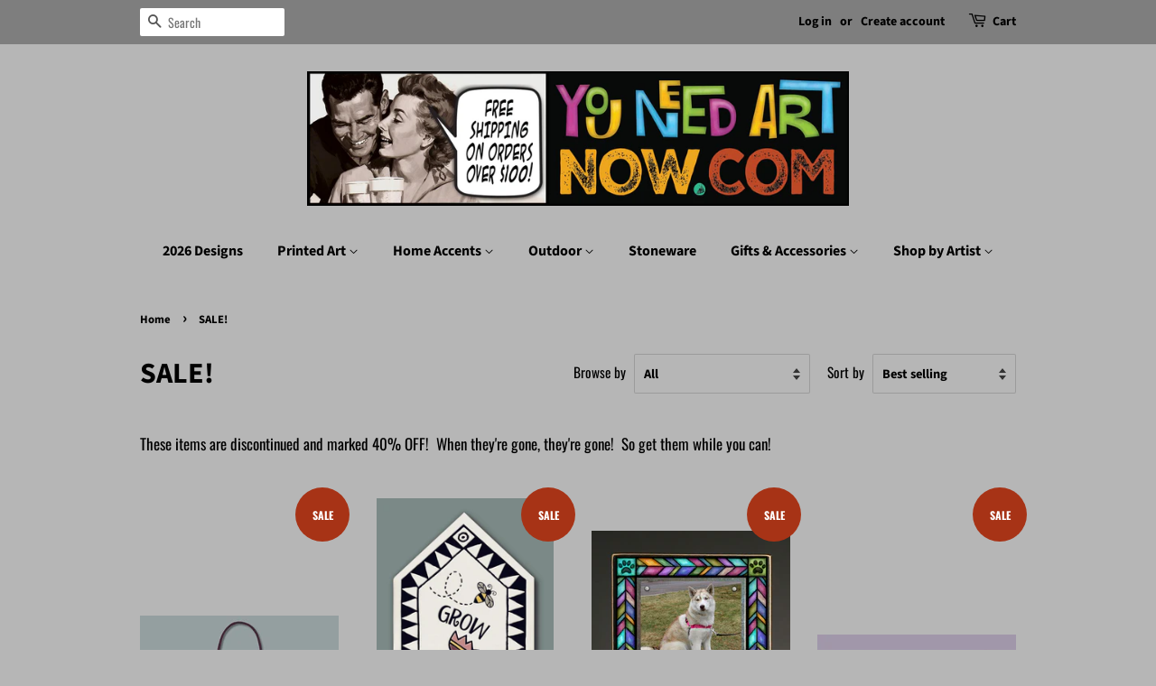

--- FILE ---
content_type: text/html; charset=utf-8
request_url: https://www.youneedartnow.com/collections/sale-items
body_size: 32121
content:
<!doctype html>
<html class="no-js" lang="en">
<head>

  <!-- Basic page needs ================================================== -->
  <meta charset="utf-8">
  <meta http-equiv="X-UA-Compatible" content="IE=edge,chrome=1">

  
  <link rel="shortcut icon" href="//www.youneedartnow.com/cdn/shop/files/Unknown_32x32.jpg?v=1614343698" type="image/png" />
  

  <!-- Title and description ================================================== -->
  <title>
  SALE!
  </title>
  <meta name="google-site-verification" content="Pf59IJcvCFTgk1KnSV9cHPGiujmZEP_iLfkwfhYZzA0" />
  
  <meta name="description" content="These items are discontinued and marked 40% OFF!  When they&#39;re gone, they&#39;re gone!  So get them while you can!">
  

  <!-- Social meta ================================================== -->
  <!-- /snippets/social-meta-tags.liquid -->




<meta property="og:site_name" content="You Need Art Now">
<meta property="og:url" content="https://www.youneedartnow.com/collections/sale-items">
<meta property="og:title" content="SALE!">
<meta property="og:type" content="product.group">
<meta property="og:description" content="These items are discontinued and marked 40% OFF!  When they&#39;re gone, they&#39;re gone!  So get them while you can!">

<meta property="og:image" content="http://www.youneedartnow.com/cdn/shop/files/Unknown-8_1200x1200.jpg?v=1681745065">
<meta property="og:image:secure_url" content="https://www.youneedartnow.com/cdn/shop/files/Unknown-8_1200x1200.jpg?v=1681745065">


<meta name="twitter:card" content="summary_large_image">
<meta name="twitter:title" content="SALE!">
<meta name="twitter:description" content="These items are discontinued and marked 40% OFF!  When they&#39;re gone, they&#39;re gone!  So get them while you can!">


  <!-- Helpers ================================================== -->
  <link rel="canonical" href="https://www.youneedartnow.com/collections/sale-items">
  <meta name="viewport" content="width=device-width,initial-scale=1">
  <meta name="theme-color" content="#a73316">
  
  <!-- CSS ================================================== -->
  <link href="//www.youneedartnow.com/cdn/shop/t/6/assets/timber.scss.css?v=120092015798369333531763743114" rel="stylesheet" type="text/css" media="all" />
  <link href="//www.youneedartnow.com/cdn/shop/t/6/assets/theme.scss.css?v=93032546930561809311763743114" rel="stylesheet" type="text/css" media="all" />
  <meta name="google-site-verification" content="IRmGSW9U03Xr5GbfYsSl1AZhxyA7b9Lb8StdLUq90VA" />
  <script>
    window.theme = window.theme || {};

    var theme = {
      strings: {
        addToCart: "Add to Cart",
        soldOut: "Sold Out",
        unavailable: "Unavailable",
        zoomClose: "Close (Esc)",
        zoomPrev: "Previous (Left arrow key)",
        zoomNext: "Next (Right arrow key)",
        addressError: "Error looking up that address",
        addressNoResults: "No results for that address",
        addressQueryLimit: "You have exceeded the Google API usage limit. Consider upgrading to a \u003ca href=\"https:\/\/developers.google.com\/maps\/premium\/usage-limits\"\u003ePremium Plan\u003c\/a\u003e.",
        authError: "There was a problem authenticating your Google Maps API Key."
      },
      settings: {
        // Adding some settings to allow the editor to update correctly when they are changed
        enableWideLayout: false,
        typeAccentTransform: false,
        typeAccentSpacing: false,
        baseFontSize: '17px',
        headerBaseFontSize: '32px',
        accentFontSize: '16px'
      },
      variables: {
        mediaQueryMedium: 'screen and (max-width: 768px)',
        bpSmall: false
      },
      moneyFormat: "${{amount}}"
    }

    document.documentElement.className = document.documentElement.className.replace('no-js', 'supports-js');
  </script>

  <!-- Header hook for plugins ================================================== -->
  <script>window.performance && window.performance.mark && window.performance.mark('shopify.content_for_header.start');</script><meta name="google-site-verification" content="Pf59IJcvCFTgk1KnSV9cHPGiujmZEP_iLfkwfhYZzA0">
<meta id="shopify-digital-wallet" name="shopify-digital-wallet" content="/13905703/digital_wallets/dialog">
<meta name="shopify-checkout-api-token" content="e4f2bc6fad1c5147cc34074e26e99314">
<meta id="in-context-paypal-metadata" data-shop-id="13905703" data-venmo-supported="false" data-environment="production" data-locale="en_US" data-paypal-v4="true" data-currency="USD">
<link rel="alternate" type="application/atom+xml" title="Feed" href="/collections/sale-items.atom" />
<link rel="next" href="/collections/sale-items?page=2">
<link rel="alternate" type="application/json+oembed" href="https://www.youneedartnow.com/collections/sale-items.oembed">
<script async="async" src="/checkouts/internal/preloads.js?locale=en-US"></script>
<link rel="preconnect" href="https://shop.app" crossorigin="anonymous">
<script async="async" src="https://shop.app/checkouts/internal/preloads.js?locale=en-US&shop_id=13905703" crossorigin="anonymous"></script>
<script id="shopify-features" type="application/json">{"accessToken":"e4f2bc6fad1c5147cc34074e26e99314","betas":["rich-media-storefront-analytics"],"domain":"www.youneedartnow.com","predictiveSearch":true,"shopId":13905703,"locale":"en"}</script>
<script>var Shopify = Shopify || {};
Shopify.shop = "you-need-art-now-2.myshopify.com";
Shopify.locale = "en";
Shopify.currency = {"active":"USD","rate":"1.0"};
Shopify.country = "US";
Shopify.theme = {"name":"Minimal","id":83912523799,"schema_name":"Minimal","schema_version":"12.2.2","theme_store_id":380,"role":"main"};
Shopify.theme.handle = "null";
Shopify.theme.style = {"id":null,"handle":null};
Shopify.cdnHost = "www.youneedartnow.com/cdn";
Shopify.routes = Shopify.routes || {};
Shopify.routes.root = "/";</script>
<script type="module">!function(o){(o.Shopify=o.Shopify||{}).modules=!0}(window);</script>
<script>!function(o){function n(){var o=[];function n(){o.push(Array.prototype.slice.apply(arguments))}return n.q=o,n}var t=o.Shopify=o.Shopify||{};t.loadFeatures=n(),t.autoloadFeatures=n()}(window);</script>
<script>
  window.ShopifyPay = window.ShopifyPay || {};
  window.ShopifyPay.apiHost = "shop.app\/pay";
  window.ShopifyPay.redirectState = null;
</script>
<script id="shop-js-analytics" type="application/json">{"pageType":"collection"}</script>
<script defer="defer" async type="module" src="//www.youneedartnow.com/cdn/shopifycloud/shop-js/modules/v2/client.init-shop-cart-sync_C5BV16lS.en.esm.js"></script>
<script defer="defer" async type="module" src="//www.youneedartnow.com/cdn/shopifycloud/shop-js/modules/v2/chunk.common_CygWptCX.esm.js"></script>
<script type="module">
  await import("//www.youneedartnow.com/cdn/shopifycloud/shop-js/modules/v2/client.init-shop-cart-sync_C5BV16lS.en.esm.js");
await import("//www.youneedartnow.com/cdn/shopifycloud/shop-js/modules/v2/chunk.common_CygWptCX.esm.js");

  window.Shopify.SignInWithShop?.initShopCartSync?.({"fedCMEnabled":true,"windoidEnabled":true});

</script>
<script>
  window.Shopify = window.Shopify || {};
  if (!window.Shopify.featureAssets) window.Shopify.featureAssets = {};
  window.Shopify.featureAssets['shop-js'] = {"shop-cart-sync":["modules/v2/client.shop-cart-sync_ZFArdW7E.en.esm.js","modules/v2/chunk.common_CygWptCX.esm.js"],"init-fed-cm":["modules/v2/client.init-fed-cm_CmiC4vf6.en.esm.js","modules/v2/chunk.common_CygWptCX.esm.js"],"shop-button":["modules/v2/client.shop-button_tlx5R9nI.en.esm.js","modules/v2/chunk.common_CygWptCX.esm.js"],"shop-cash-offers":["modules/v2/client.shop-cash-offers_DOA2yAJr.en.esm.js","modules/v2/chunk.common_CygWptCX.esm.js","modules/v2/chunk.modal_D71HUcav.esm.js"],"init-windoid":["modules/v2/client.init-windoid_sURxWdc1.en.esm.js","modules/v2/chunk.common_CygWptCX.esm.js"],"shop-toast-manager":["modules/v2/client.shop-toast-manager_ClPi3nE9.en.esm.js","modules/v2/chunk.common_CygWptCX.esm.js"],"init-shop-email-lookup-coordinator":["modules/v2/client.init-shop-email-lookup-coordinator_B8hsDcYM.en.esm.js","modules/v2/chunk.common_CygWptCX.esm.js"],"init-shop-cart-sync":["modules/v2/client.init-shop-cart-sync_C5BV16lS.en.esm.js","modules/v2/chunk.common_CygWptCX.esm.js"],"avatar":["modules/v2/client.avatar_BTnouDA3.en.esm.js"],"pay-button":["modules/v2/client.pay-button_FdsNuTd3.en.esm.js","modules/v2/chunk.common_CygWptCX.esm.js"],"init-customer-accounts":["modules/v2/client.init-customer-accounts_DxDtT_ad.en.esm.js","modules/v2/client.shop-login-button_C5VAVYt1.en.esm.js","modules/v2/chunk.common_CygWptCX.esm.js","modules/v2/chunk.modal_D71HUcav.esm.js"],"init-shop-for-new-customer-accounts":["modules/v2/client.init-shop-for-new-customer-accounts_ChsxoAhi.en.esm.js","modules/v2/client.shop-login-button_C5VAVYt1.en.esm.js","modules/v2/chunk.common_CygWptCX.esm.js","modules/v2/chunk.modal_D71HUcav.esm.js"],"shop-login-button":["modules/v2/client.shop-login-button_C5VAVYt1.en.esm.js","modules/v2/chunk.common_CygWptCX.esm.js","modules/v2/chunk.modal_D71HUcav.esm.js"],"init-customer-accounts-sign-up":["modules/v2/client.init-customer-accounts-sign-up_CPSyQ0Tj.en.esm.js","modules/v2/client.shop-login-button_C5VAVYt1.en.esm.js","modules/v2/chunk.common_CygWptCX.esm.js","modules/v2/chunk.modal_D71HUcav.esm.js"],"shop-follow-button":["modules/v2/client.shop-follow-button_Cva4Ekp9.en.esm.js","modules/v2/chunk.common_CygWptCX.esm.js","modules/v2/chunk.modal_D71HUcav.esm.js"],"checkout-modal":["modules/v2/client.checkout-modal_BPM8l0SH.en.esm.js","modules/v2/chunk.common_CygWptCX.esm.js","modules/v2/chunk.modal_D71HUcav.esm.js"],"lead-capture":["modules/v2/client.lead-capture_Bi8yE_yS.en.esm.js","modules/v2/chunk.common_CygWptCX.esm.js","modules/v2/chunk.modal_D71HUcav.esm.js"],"shop-login":["modules/v2/client.shop-login_D6lNrXab.en.esm.js","modules/v2/chunk.common_CygWptCX.esm.js","modules/v2/chunk.modal_D71HUcav.esm.js"],"payment-terms":["modules/v2/client.payment-terms_CZxnsJam.en.esm.js","modules/v2/chunk.common_CygWptCX.esm.js","modules/v2/chunk.modal_D71HUcav.esm.js"]};
</script>
<script>(function() {
  var isLoaded = false;
  function asyncLoad() {
    if (isLoaded) return;
    isLoaded = true;
    var urls = ["https:\/\/cdn.hextom.com\/js\/quickannouncementbar.js?shop=you-need-art-now-2.myshopify.com","https:\/\/omnisnippet1.com\/platforms\/shopify.js?source=scriptTag\u0026v=2026-01-15T16\u0026shop=you-need-art-now-2.myshopify.com"];
    for (var i = 0; i < urls.length; i++) {
      var s = document.createElement('script');
      s.type = 'text/javascript';
      s.async = true;
      s.src = urls[i];
      var x = document.getElementsByTagName('script')[0];
      x.parentNode.insertBefore(s, x);
    }
  };
  if(window.attachEvent) {
    window.attachEvent('onload', asyncLoad);
  } else {
    window.addEventListener('load', asyncLoad, false);
  }
})();</script>
<script id="__st">var __st={"a":13905703,"offset":-21600,"reqid":"13924232-a490-419f-8dd1-e6ee4e449c14-1768790286","pageurl":"www.youneedartnow.com\/collections\/sale-items","u":"e038043f4a87","p":"collection","rtyp":"collection","rid":260480991255};</script>
<script>window.ShopifyPaypalV4VisibilityTracking = true;</script>
<script id="captcha-bootstrap">!function(){'use strict';const t='contact',e='account',n='new_comment',o=[[t,t],['blogs',n],['comments',n],[t,'customer']],c=[[e,'customer_login'],[e,'guest_login'],[e,'recover_customer_password'],[e,'create_customer']],r=t=>t.map((([t,e])=>`form[action*='/${t}']:not([data-nocaptcha='true']) input[name='form_type'][value='${e}']`)).join(','),a=t=>()=>t?[...document.querySelectorAll(t)].map((t=>t.form)):[];function s(){const t=[...o],e=r(t);return a(e)}const i='password',u='form_key',d=['recaptcha-v3-token','g-recaptcha-response','h-captcha-response',i],f=()=>{try{return window.sessionStorage}catch{return}},m='__shopify_v',_=t=>t.elements[u];function p(t,e,n=!1){try{const o=window.sessionStorage,c=JSON.parse(o.getItem(e)),{data:r}=function(t){const{data:e,action:n}=t;return t[m]||n?{data:e,action:n}:{data:t,action:n}}(c);for(const[e,n]of Object.entries(r))t.elements[e]&&(t.elements[e].value=n);n&&o.removeItem(e)}catch(o){console.error('form repopulation failed',{error:o})}}const l='form_type',E='cptcha';function T(t){t.dataset[E]=!0}const w=window,h=w.document,L='Shopify',v='ce_forms',y='captcha';let A=!1;((t,e)=>{const n=(g='f06e6c50-85a8-45c8-87d0-21a2b65856fe',I='https://cdn.shopify.com/shopifycloud/storefront-forms-hcaptcha/ce_storefront_forms_captcha_hcaptcha.v1.5.2.iife.js',D={infoText:'Protected by hCaptcha',privacyText:'Privacy',termsText:'Terms'},(t,e,n)=>{const o=w[L][v],c=o.bindForm;if(c)return c(t,g,e,D).then(n);var r;o.q.push([[t,g,e,D],n]),r=I,A||(h.body.append(Object.assign(h.createElement('script'),{id:'captcha-provider',async:!0,src:r})),A=!0)});var g,I,D;w[L]=w[L]||{},w[L][v]=w[L][v]||{},w[L][v].q=[],w[L][y]=w[L][y]||{},w[L][y].protect=function(t,e){n(t,void 0,e),T(t)},Object.freeze(w[L][y]),function(t,e,n,w,h,L){const[v,y,A,g]=function(t,e,n){const i=e?o:[],u=t?c:[],d=[...i,...u],f=r(d),m=r(i),_=r(d.filter((([t,e])=>n.includes(e))));return[a(f),a(m),a(_),s()]}(w,h,L),I=t=>{const e=t.target;return e instanceof HTMLFormElement?e:e&&e.form},D=t=>v().includes(t);t.addEventListener('submit',(t=>{const e=I(t);if(!e)return;const n=D(e)&&!e.dataset.hcaptchaBound&&!e.dataset.recaptchaBound,o=_(e),c=g().includes(e)&&(!o||!o.value);(n||c)&&t.preventDefault(),c&&!n&&(function(t){try{if(!f())return;!function(t){const e=f();if(!e)return;const n=_(t);if(!n)return;const o=n.value;o&&e.removeItem(o)}(t);const e=Array.from(Array(32),(()=>Math.random().toString(36)[2])).join('');!function(t,e){_(t)||t.append(Object.assign(document.createElement('input'),{type:'hidden',name:u})),t.elements[u].value=e}(t,e),function(t,e){const n=f();if(!n)return;const o=[...t.querySelectorAll(`input[type='${i}']`)].map((({name:t})=>t)),c=[...d,...o],r={};for(const[a,s]of new FormData(t).entries())c.includes(a)||(r[a]=s);n.setItem(e,JSON.stringify({[m]:1,action:t.action,data:r}))}(t,e)}catch(e){console.error('failed to persist form',e)}}(e),e.submit())}));const S=(t,e)=>{t&&!t.dataset[E]&&(n(t,e.some((e=>e===t))),T(t))};for(const o of['focusin','change'])t.addEventListener(o,(t=>{const e=I(t);D(e)&&S(e,y())}));const B=e.get('form_key'),M=e.get(l),P=B&&M;t.addEventListener('DOMContentLoaded',(()=>{const t=y();if(P)for(const e of t)e.elements[l].value===M&&p(e,B);[...new Set([...A(),...v().filter((t=>'true'===t.dataset.shopifyCaptcha))])].forEach((e=>S(e,t)))}))}(h,new URLSearchParams(w.location.search),n,t,e,['guest_login'])})(!0,!0)}();</script>
<script integrity="sha256-4kQ18oKyAcykRKYeNunJcIwy7WH5gtpwJnB7kiuLZ1E=" data-source-attribution="shopify.loadfeatures" defer="defer" src="//www.youneedartnow.com/cdn/shopifycloud/storefront/assets/storefront/load_feature-a0a9edcb.js" crossorigin="anonymous"></script>
<script crossorigin="anonymous" defer="defer" src="//www.youneedartnow.com/cdn/shopifycloud/storefront/assets/shopify_pay/storefront-65b4c6d7.js?v=20250812"></script>
<script data-source-attribution="shopify.dynamic_checkout.dynamic.init">var Shopify=Shopify||{};Shopify.PaymentButton=Shopify.PaymentButton||{isStorefrontPortableWallets:!0,init:function(){window.Shopify.PaymentButton.init=function(){};var t=document.createElement("script");t.src="https://www.youneedartnow.com/cdn/shopifycloud/portable-wallets/latest/portable-wallets.en.js",t.type="module",document.head.appendChild(t)}};
</script>
<script data-source-attribution="shopify.dynamic_checkout.buyer_consent">
  function portableWalletsHideBuyerConsent(e){var t=document.getElementById("shopify-buyer-consent"),n=document.getElementById("shopify-subscription-policy-button");t&&n&&(t.classList.add("hidden"),t.setAttribute("aria-hidden","true"),n.removeEventListener("click",e))}function portableWalletsShowBuyerConsent(e){var t=document.getElementById("shopify-buyer-consent"),n=document.getElementById("shopify-subscription-policy-button");t&&n&&(t.classList.remove("hidden"),t.removeAttribute("aria-hidden"),n.addEventListener("click",e))}window.Shopify?.PaymentButton&&(window.Shopify.PaymentButton.hideBuyerConsent=portableWalletsHideBuyerConsent,window.Shopify.PaymentButton.showBuyerConsent=portableWalletsShowBuyerConsent);
</script>
<script data-source-attribution="shopify.dynamic_checkout.cart.bootstrap">document.addEventListener("DOMContentLoaded",(function(){function t(){return document.querySelector("shopify-accelerated-checkout-cart, shopify-accelerated-checkout")}if(t())Shopify.PaymentButton.init();else{new MutationObserver((function(e,n){t()&&(Shopify.PaymentButton.init(),n.disconnect())})).observe(document.body,{childList:!0,subtree:!0})}}));
</script>
<link id="shopify-accelerated-checkout-styles" rel="stylesheet" media="screen" href="https://www.youneedartnow.com/cdn/shopifycloud/portable-wallets/latest/accelerated-checkout-backwards-compat.css" crossorigin="anonymous">
<style id="shopify-accelerated-checkout-cart">
        #shopify-buyer-consent {
  margin-top: 1em;
  display: inline-block;
  width: 100%;
}

#shopify-buyer-consent.hidden {
  display: none;
}

#shopify-subscription-policy-button {
  background: none;
  border: none;
  padding: 0;
  text-decoration: underline;
  font-size: inherit;
  cursor: pointer;
}

#shopify-subscription-policy-button::before {
  box-shadow: none;
}

      </style>

<script>window.performance && window.performance.mark && window.performance.mark('shopify.content_for_header.end');</script>

  <script src="//www.youneedartnow.com/cdn/shop/t/6/assets/jquery-2.2.3.min.js?v=58211863146907186831605897607" type="text/javascript"></script>

  <script src="//www.youneedartnow.com/cdn/shop/t/6/assets/lazysizes.min.js?v=155223123402716617051605897608" async="async"></script>

  
  
  
<!-- BEGIN app block: shopify://apps/privy-pop-ups-email-sms/blocks/privy-convert-production/1d8599fa-4edf-4071-bda6-4d5d6d82de9c --><script src="https://shopify.privy.com/widget.js?shop=you-need-art-now-2.myshopify.com"></script>

<!-- END app block --><!-- BEGIN app block: shopify://apps/judge-me-reviews/blocks/judgeme_core/61ccd3b1-a9f2-4160-9fe9-4fec8413e5d8 --><!-- Start of Judge.me Core -->






<link rel="dns-prefetch" href="https://cdnwidget.judge.me">
<link rel="dns-prefetch" href="https://cdn.judge.me">
<link rel="dns-prefetch" href="https://cdn1.judge.me">
<link rel="dns-prefetch" href="https://api.judge.me">

<script data-cfasync='false' class='jdgm-settings-script'>window.jdgmSettings={"pagination":5,"disable_web_reviews":false,"badge_no_review_text":"No reviews","badge_n_reviews_text":"{{ n }} review/reviews","badge_star_color":"#F6CF09","hide_badge_preview_if_no_reviews":true,"badge_hide_text":false,"enforce_center_preview_badge":false,"widget_title":"Customer Reviews","widget_open_form_text":"Write a review","widget_close_form_text":"Cancel review","widget_refresh_page_text":"Refresh page","widget_summary_text":"Based on {{ number_of_reviews }} review/reviews","widget_no_review_text":"Be the first to write a review","widget_name_field_text":"Display name","widget_verified_name_field_text":"Verified Name (public)","widget_name_placeholder_text":"Display name","widget_required_field_error_text":"This field is required.","widget_email_field_text":"Email address","widget_verified_email_field_text":"Verified Email (private, can not be edited)","widget_email_placeholder_text":"Your email address","widget_email_field_error_text":"Please enter a valid email address.","widget_rating_field_text":"Rating","widget_review_title_field_text":"Review Title","widget_review_title_placeholder_text":"Give your review a title","widget_review_body_field_text":"Review content","widget_review_body_placeholder_text":"Start writing here...","widget_pictures_field_text":"Picture/Video (optional)","widget_submit_review_text":"Submit Review","widget_submit_verified_review_text":"Submit Verified Review","widget_submit_success_msg_with_auto_publish":"Thank you! Please refresh the page in a few moments to see your review. You can remove or edit your review by logging into \u003ca href='https://judge.me/login' target='_blank' rel='nofollow noopener'\u003eJudge.me\u003c/a\u003e","widget_submit_success_msg_no_auto_publish":"Thank you! Your review will be published as soon as it is approved by the shop admin. You can remove or edit your review by logging into \u003ca href='https://judge.me/login' target='_blank' rel='nofollow noopener'\u003eJudge.me\u003c/a\u003e","widget_show_default_reviews_out_of_total_text":"Showing {{ n_reviews_shown }} out of {{ n_reviews }} reviews.","widget_show_all_link_text":"Show all","widget_show_less_link_text":"Show less","widget_author_said_text":"{{ reviewer_name }} said:","widget_days_text":"{{ n }} days ago","widget_weeks_text":"{{ n }} week/weeks ago","widget_months_text":"{{ n }} month/months ago","widget_years_text":"{{ n }} year/years ago","widget_yesterday_text":"Yesterday","widget_today_text":"Today","widget_replied_text":"\u003e\u003e {{ shop_name }} replied:","widget_read_more_text":"Read more","widget_reviewer_name_as_initial":"","widget_rating_filter_color":"#fbcd0a","widget_rating_filter_see_all_text":"See all reviews","widget_sorting_most_recent_text":"Most Recent","widget_sorting_highest_rating_text":"Highest Rating","widget_sorting_lowest_rating_text":"Lowest Rating","widget_sorting_with_pictures_text":"Only Pictures","widget_sorting_most_helpful_text":"Most Helpful","widget_open_question_form_text":"Ask a question","widget_reviews_subtab_text":"Reviews","widget_questions_subtab_text":"Questions","widget_question_label_text":"Question","widget_answer_label_text":"Answer","widget_question_placeholder_text":"Write your question here","widget_submit_question_text":"Submit Question","widget_question_submit_success_text":"Thank you for your question! We will notify you once it gets answered.","widget_star_color":"#F6CF09","verified_badge_text":"Verified","verified_badge_bg_color":"","verified_badge_text_color":"","verified_badge_placement":"left-of-reviewer-name","widget_review_max_height":"","widget_hide_border":false,"widget_social_share":false,"widget_thumb":false,"widget_review_location_show":false,"widget_location_format":"","all_reviews_include_out_of_store_products":true,"all_reviews_out_of_store_text":"(out of store)","all_reviews_pagination":100,"all_reviews_product_name_prefix_text":"about","enable_review_pictures":true,"enable_question_anwser":false,"widget_theme":"default","review_date_format":"mm/dd/yyyy","default_sort_method":"most-recent","widget_product_reviews_subtab_text":"Product Reviews","widget_shop_reviews_subtab_text":"Shop Reviews","widget_other_products_reviews_text":"Reviews for other products","widget_store_reviews_subtab_text":"Store reviews","widget_no_store_reviews_text":"This store hasn't received any reviews yet","widget_web_restriction_product_reviews_text":"This product hasn't received any reviews yet","widget_no_items_text":"No items found","widget_show_more_text":"Show more","widget_write_a_store_review_text":"Write a Store Review","widget_other_languages_heading":"Reviews in Other Languages","widget_translate_review_text":"Translate review to {{ language }}","widget_translating_review_text":"Translating...","widget_show_original_translation_text":"Show original ({{ language }})","widget_translate_review_failed_text":"Review couldn't be translated.","widget_translate_review_retry_text":"Retry","widget_translate_review_try_again_later_text":"Try again later","show_product_url_for_grouped_product":false,"widget_sorting_pictures_first_text":"Pictures First","show_pictures_on_all_rev_page_mobile":false,"show_pictures_on_all_rev_page_desktop":false,"floating_tab_hide_mobile_install_preference":false,"floating_tab_button_name":"★ Reviews","floating_tab_title":"Let customers speak for us","floating_tab_button_color":"","floating_tab_button_background_color":"","floating_tab_url":"","floating_tab_url_enabled":false,"floating_tab_tab_style":"text","all_reviews_text_badge_text":"Customers rate us {{ shop.metafields.judgeme.all_reviews_rating | round: 1 }}/5 based on {{ shop.metafields.judgeme.all_reviews_count }} reviews.","all_reviews_text_badge_text_branded_style":"{{ shop.metafields.judgeme.all_reviews_rating | round: 1 }} out of 5 stars based on {{ shop.metafields.judgeme.all_reviews_count }} reviews","is_all_reviews_text_badge_a_link":false,"show_stars_for_all_reviews_text_badge":false,"all_reviews_text_badge_url":"","all_reviews_text_style":"branded","all_reviews_text_color_style":"judgeme_brand_color","all_reviews_text_color":"#108474","all_reviews_text_show_jm_brand":false,"featured_carousel_show_header":true,"featured_carousel_title":"Let customers speak for us","testimonials_carousel_title":"Customers are saying","videos_carousel_title":"Real customer stories","cards_carousel_title":"Customers are saying","featured_carousel_count_text":"from {{ n }} reviews","featured_carousel_add_link_to_all_reviews_page":false,"featured_carousel_url":"","featured_carousel_show_images":true,"featured_carousel_autoslide_interval":5,"featured_carousel_arrows_on_the_sides":false,"featured_carousel_height":250,"featured_carousel_width":80,"featured_carousel_image_size":0,"featured_carousel_image_height":250,"featured_carousel_arrow_color":"#eeeeee","verified_count_badge_style":"branded","verified_count_badge_orientation":"horizontal","verified_count_badge_color_style":"judgeme_brand_color","verified_count_badge_color":"#108474","is_verified_count_badge_a_link":false,"verified_count_badge_url":"","verified_count_badge_show_jm_brand":true,"widget_rating_preset_default":5,"widget_first_sub_tab":"product-reviews","widget_show_histogram":true,"widget_histogram_use_custom_color":false,"widget_pagination_use_custom_color":false,"widget_star_use_custom_color":false,"widget_verified_badge_use_custom_color":false,"widget_write_review_use_custom_color":false,"picture_reminder_submit_button":"Upload Pictures","enable_review_videos":false,"mute_video_by_default":false,"widget_sorting_videos_first_text":"Videos First","widget_review_pending_text":"Pending","featured_carousel_items_for_large_screen":3,"social_share_options_order":"Facebook,Twitter","remove_microdata_snippet":false,"disable_json_ld":false,"enable_json_ld_products":false,"preview_badge_show_question_text":false,"preview_badge_no_question_text":"No questions","preview_badge_n_question_text":"{{ number_of_questions }} question/questions","qa_badge_show_icon":false,"qa_badge_position":"same-row","remove_judgeme_branding":true,"widget_add_search_bar":false,"widget_search_bar_placeholder":"Search","widget_sorting_verified_only_text":"Verified only","featured_carousel_theme":"default","featured_carousel_show_rating":true,"featured_carousel_show_title":true,"featured_carousel_show_body":true,"featured_carousel_show_date":false,"featured_carousel_show_reviewer":true,"featured_carousel_show_product":false,"featured_carousel_header_background_color":"#108474","featured_carousel_header_text_color":"#ffffff","featured_carousel_name_product_separator":"reviewed","featured_carousel_full_star_background":"#108474","featured_carousel_empty_star_background":"#dadada","featured_carousel_vertical_theme_background":"#f9fafb","featured_carousel_verified_badge_enable":true,"featured_carousel_verified_badge_color":"#108474","featured_carousel_border_style":"round","featured_carousel_review_line_length_limit":3,"featured_carousel_more_reviews_button_text":"Read more reviews","featured_carousel_view_product_button_text":"View product","all_reviews_page_load_reviews_on":"scroll","all_reviews_page_load_more_text":"Load More Reviews","disable_fb_tab_reviews":false,"enable_ajax_cdn_cache":false,"widget_advanced_speed_features":5,"widget_public_name_text":"displayed publicly like","default_reviewer_name":"John Smith","default_reviewer_name_has_non_latin":true,"widget_reviewer_anonymous":"Anonymous","medals_widget_title":"Judge.me Review Medals","medals_widget_background_color":"#f9fafb","medals_widget_position":"footer_all_pages","medals_widget_border_color":"#f9fafb","medals_widget_verified_text_position":"left","medals_widget_use_monochromatic_version":false,"medals_widget_elements_color":"#108474","show_reviewer_avatar":true,"widget_invalid_yt_video_url_error_text":"Not a YouTube video URL","widget_max_length_field_error_text":"Please enter no more than {0} characters.","widget_show_country_flag":false,"widget_show_collected_via_shop_app":true,"widget_verified_by_shop_badge_style":"light","widget_verified_by_shop_text":"Verified by Shop","widget_show_photo_gallery":false,"widget_load_with_code_splitting":true,"widget_ugc_install_preference":false,"widget_ugc_title":"Made by us, Shared by you","widget_ugc_subtitle":"Tag us to see your picture featured in our page","widget_ugc_arrows_color":"#ffffff","widget_ugc_primary_button_text":"Buy Now","widget_ugc_primary_button_background_color":"#108474","widget_ugc_primary_button_text_color":"#ffffff","widget_ugc_primary_button_border_width":"0","widget_ugc_primary_button_border_style":"none","widget_ugc_primary_button_border_color":"#108474","widget_ugc_primary_button_border_radius":"25","widget_ugc_secondary_button_text":"Load More","widget_ugc_secondary_button_background_color":"#ffffff","widget_ugc_secondary_button_text_color":"#108474","widget_ugc_secondary_button_border_width":"2","widget_ugc_secondary_button_border_style":"solid","widget_ugc_secondary_button_border_color":"#108474","widget_ugc_secondary_button_border_radius":"25","widget_ugc_reviews_button_text":"View Reviews","widget_ugc_reviews_button_background_color":"#ffffff","widget_ugc_reviews_button_text_color":"#108474","widget_ugc_reviews_button_border_width":"2","widget_ugc_reviews_button_border_style":"solid","widget_ugc_reviews_button_border_color":"#108474","widget_ugc_reviews_button_border_radius":"25","widget_ugc_reviews_button_link_to":"judgeme-reviews-page","widget_ugc_show_post_date":true,"widget_ugc_max_width":"800","widget_rating_metafield_value_type":true,"widget_primary_color":"#F58106","widget_enable_secondary_color":false,"widget_secondary_color":"#edf5f5","widget_summary_average_rating_text":"{{ average_rating }} out of 5","widget_media_grid_title":"Customer photos \u0026 videos","widget_media_grid_see_more_text":"See more","widget_round_style":false,"widget_show_product_medals":true,"widget_verified_by_judgeme_text":"Verified by Judge.me","widget_show_store_medals":true,"widget_verified_by_judgeme_text_in_store_medals":"Verified by Judge.me","widget_media_field_exceed_quantity_message":"Sorry, we can only accept {{ max_media }} for one review.","widget_media_field_exceed_limit_message":"{{ file_name }} is too large, please select a {{ media_type }} less than {{ size_limit }}MB.","widget_review_submitted_text":"Review Submitted!","widget_question_submitted_text":"Question Submitted!","widget_close_form_text_question":"Cancel","widget_write_your_answer_here_text":"Write your answer here","widget_enabled_branded_link":true,"widget_show_collected_by_judgeme":false,"widget_reviewer_name_color":"","widget_write_review_text_color":"","widget_write_review_bg_color":"","widget_collected_by_judgeme_text":"collected by Judge.me","widget_pagination_type":"standard","widget_load_more_text":"Load More","widget_load_more_color":"#108474","widget_full_review_text":"Full Review","widget_read_more_reviews_text":"Read More Reviews","widget_read_questions_text":"Read Questions","widget_questions_and_answers_text":"Questions \u0026 Answers","widget_verified_by_text":"Verified by","widget_verified_text":"Verified","widget_number_of_reviews_text":"{{ number_of_reviews }} reviews","widget_back_button_text":"Back","widget_next_button_text":"Next","widget_custom_forms_filter_button":"Filters","custom_forms_style":"horizontal","widget_show_review_information":false,"how_reviews_are_collected":"How reviews are collected?","widget_show_review_keywords":false,"widget_gdpr_statement":"How we use your data: We'll only contact you about the review you left, and only if necessary. By submitting your review, you agree to Judge.me's \u003ca href='https://judge.me/terms' target='_blank' rel='nofollow noopener'\u003eterms\u003c/a\u003e, \u003ca href='https://judge.me/privacy' target='_blank' rel='nofollow noopener'\u003eprivacy\u003c/a\u003e and \u003ca href='https://judge.me/content-policy' target='_blank' rel='nofollow noopener'\u003econtent\u003c/a\u003e policies.","widget_multilingual_sorting_enabled":false,"widget_translate_review_content_enabled":false,"widget_translate_review_content_method":"manual","popup_widget_review_selection":"automatically_with_pictures","popup_widget_round_border_style":true,"popup_widget_show_title":true,"popup_widget_show_body":true,"popup_widget_show_reviewer":false,"popup_widget_show_product":true,"popup_widget_show_pictures":true,"popup_widget_use_review_picture":true,"popup_widget_show_on_home_page":true,"popup_widget_show_on_product_page":true,"popup_widget_show_on_collection_page":true,"popup_widget_show_on_cart_page":true,"popup_widget_position":"bottom_left","popup_widget_first_review_delay":5,"popup_widget_duration":5,"popup_widget_interval":5,"popup_widget_review_count":5,"popup_widget_hide_on_mobile":true,"review_snippet_widget_round_border_style":true,"review_snippet_widget_card_color":"#FFFFFF","review_snippet_widget_slider_arrows_background_color":"#FFFFFF","review_snippet_widget_slider_arrows_color":"#000000","review_snippet_widget_star_color":"#108474","show_product_variant":false,"all_reviews_product_variant_label_text":"Variant: ","widget_show_verified_branding":true,"widget_ai_summary_title":"Customers say","widget_ai_summary_disclaimer":"AI-powered review summary based on recent customer reviews","widget_show_ai_summary":false,"widget_show_ai_summary_bg":false,"widget_show_review_title_input":false,"redirect_reviewers_invited_via_email":"external_form","request_store_review_after_product_review":false,"request_review_other_products_in_order":false,"review_form_color_scheme":"default","review_form_corner_style":"square","review_form_star_color":{},"review_form_text_color":"#333333","review_form_background_color":"#ffffff","review_form_field_background_color":"#fafafa","review_form_button_color":{},"review_form_button_text_color":"#ffffff","review_form_modal_overlay_color":"#000000","review_content_screen_title_text":"How would you rate this product?","review_content_introduction_text":"We would love it if you would share a bit about your experience.","store_review_form_title_text":"How would you rate this store?","store_review_form_introduction_text":"We would love it if you would share a bit about your experience.","show_review_guidance_text":true,"one_star_review_guidance_text":"Poor","five_star_review_guidance_text":"Great","customer_information_screen_title_text":"About you","customer_information_introduction_text":"Please tell us more about you.","custom_questions_screen_title_text":"Your experience in more detail","custom_questions_introduction_text":"Here are a few questions to help us understand more about your experience.","review_submitted_screen_title_text":"Thanks for your review!","review_submitted_screen_thank_you_text":"We are processing it and it will appear on the store soon.","review_submitted_screen_email_verification_text":"Please confirm your email by clicking the link we just sent you. This helps us keep reviews authentic.","review_submitted_request_store_review_text":"Would you like to share your experience of shopping with us?","review_submitted_review_other_products_text":"Would you like to review these products?","store_review_screen_title_text":"Would you like to share your experience of shopping with us?","store_review_introduction_text":"We value your feedback and use it to improve. Please share any thoughts or suggestions you have.","reviewer_media_screen_title_picture_text":"Share a picture","reviewer_media_introduction_picture_text":"Upload a photo to support your review.","reviewer_media_screen_title_video_text":"Share a video","reviewer_media_introduction_video_text":"Upload a video to support your review.","reviewer_media_screen_title_picture_or_video_text":"Share a picture or video","reviewer_media_introduction_picture_or_video_text":"Upload a photo or video to support your review.","reviewer_media_youtube_url_text":"Paste your Youtube URL here","advanced_settings_next_step_button_text":"Next","advanced_settings_close_review_button_text":"Close","modal_write_review_flow":true,"write_review_flow_required_text":"Required","write_review_flow_privacy_message_text":"We respect your privacy.","write_review_flow_anonymous_text":"Post review as anonymous","write_review_flow_visibility_text":"This won't be visible to other customers.","write_review_flow_multiple_selection_help_text":"Select as many as you like","write_review_flow_single_selection_help_text":"Select one option","write_review_flow_required_field_error_text":"This field is required","write_review_flow_invalid_email_error_text":"Please enter a valid email address","write_review_flow_max_length_error_text":"Max. {{ max_length }} characters.","write_review_flow_media_upload_text":"\u003cb\u003eClick to upload\u003c/b\u003e or drag and drop","write_review_flow_gdpr_statement":"We'll only contact you about your review if necessary. By submitting your review, you agree to our \u003ca href='https://judge.me/terms' target='_blank' rel='nofollow noopener'\u003eterms and conditions\u003c/a\u003e and \u003ca href='https://judge.me/privacy' target='_blank' rel='nofollow noopener'\u003eprivacy policy\u003c/a\u003e.","rating_only_reviews_enabled":false,"show_negative_reviews_help_screen":false,"new_review_flow_help_screen_rating_threshold":3,"negative_review_resolution_screen_title_text":"Tell us more","negative_review_resolution_text":"Your experience matters to us. If there were issues with your purchase, we're here to help. Feel free to reach out to us, we'd love the opportunity to make things right.","negative_review_resolution_button_text":"Contact us","negative_review_resolution_proceed_with_review_text":"Leave a review","negative_review_resolution_subject":"Issue with purchase from {{ shop_name }}.{{ order_name }}","preview_badge_collection_page_install_status":false,"widget_review_custom_css":"","preview_badge_custom_css":"","preview_badge_stars_count":"5-stars","featured_carousel_custom_css":"","floating_tab_custom_css":"","all_reviews_widget_custom_css":"","medals_widget_custom_css":"","verified_badge_custom_css":"","all_reviews_text_custom_css":"","transparency_badges_collected_via_store_invite":false,"transparency_badges_from_another_provider":false,"transparency_badges_collected_from_store_visitor":false,"transparency_badges_collected_by_verified_review_provider":false,"transparency_badges_earned_reward":false,"transparency_badges_collected_via_store_invite_text":"Review collected via store invitation","transparency_badges_from_another_provider_text":"Review collected from another provider","transparency_badges_collected_from_store_visitor_text":"Review collected from a store visitor","transparency_badges_written_in_google_text":"Review written in Google","transparency_badges_written_in_etsy_text":"Review written in Etsy","transparency_badges_written_in_shop_app_text":"Review written in Shop App","transparency_badges_earned_reward_text":"Review earned a reward for future purchase","product_review_widget_per_page":10,"widget_store_review_label_text":"Review about the store","checkout_comment_extension_title_on_product_page":"Customer Comments","checkout_comment_extension_num_latest_comment_show":5,"checkout_comment_extension_format":"name_and_timestamp","checkout_comment_customer_name":"last_initial","checkout_comment_comment_notification":true,"preview_badge_collection_page_install_preference":false,"preview_badge_home_page_install_preference":false,"preview_badge_product_page_install_preference":false,"review_widget_install_preference":"","review_carousel_install_preference":false,"floating_reviews_tab_install_preference":"none","verified_reviews_count_badge_install_preference":false,"all_reviews_text_install_preference":false,"review_widget_best_location":false,"judgeme_medals_install_preference":false,"review_widget_revamp_enabled":false,"review_widget_qna_enabled":false,"review_widget_header_theme":"minimal","review_widget_widget_title_enabled":true,"review_widget_header_text_size":"medium","review_widget_header_text_weight":"regular","review_widget_average_rating_style":"compact","review_widget_bar_chart_enabled":true,"review_widget_bar_chart_type":"numbers","review_widget_bar_chart_style":"standard","review_widget_expanded_media_gallery_enabled":false,"review_widget_reviews_section_theme":"standard","review_widget_image_style":"thumbnails","review_widget_review_image_ratio":"square","review_widget_stars_size":"medium","review_widget_verified_badge":"standard_text","review_widget_review_title_text_size":"medium","review_widget_review_text_size":"medium","review_widget_review_text_length":"medium","review_widget_number_of_columns_desktop":3,"review_widget_carousel_transition_speed":5,"review_widget_custom_questions_answers_display":"always","review_widget_button_text_color":"#FFFFFF","review_widget_text_color":"#000000","review_widget_lighter_text_color":"#7B7B7B","review_widget_corner_styling":"soft","review_widget_review_word_singular":"review","review_widget_review_word_plural":"reviews","review_widget_voting_label":"Helpful?","review_widget_shop_reply_label":"Reply from {{ shop_name }}:","review_widget_filters_title":"Filters","qna_widget_question_word_singular":"Question","qna_widget_question_word_plural":"Questions","qna_widget_answer_reply_label":"Answer from {{ answerer_name }}:","qna_content_screen_title_text":"Ask a question about this product","qna_widget_question_required_field_error_text":"Please enter your question.","qna_widget_flow_gdpr_statement":"We'll only contact you about your question if necessary. By submitting your question, you agree to our \u003ca href='https://judge.me/terms' target='_blank' rel='nofollow noopener'\u003eterms and conditions\u003c/a\u003e and \u003ca href='https://judge.me/privacy' target='_blank' rel='nofollow noopener'\u003eprivacy policy\u003c/a\u003e.","qna_widget_question_submitted_text":"Thanks for your question!","qna_widget_close_form_text_question":"Close","qna_widget_question_submit_success_text":"We’ll notify you by email when your question is answered.","all_reviews_widget_v2025_enabled":false,"all_reviews_widget_v2025_header_theme":"default","all_reviews_widget_v2025_widget_title_enabled":true,"all_reviews_widget_v2025_header_text_size":"medium","all_reviews_widget_v2025_header_text_weight":"regular","all_reviews_widget_v2025_average_rating_style":"compact","all_reviews_widget_v2025_bar_chart_enabled":true,"all_reviews_widget_v2025_bar_chart_type":"numbers","all_reviews_widget_v2025_bar_chart_style":"standard","all_reviews_widget_v2025_expanded_media_gallery_enabled":false,"all_reviews_widget_v2025_show_store_medals":true,"all_reviews_widget_v2025_show_photo_gallery":true,"all_reviews_widget_v2025_show_review_keywords":false,"all_reviews_widget_v2025_show_ai_summary":false,"all_reviews_widget_v2025_show_ai_summary_bg":false,"all_reviews_widget_v2025_add_search_bar":false,"all_reviews_widget_v2025_default_sort_method":"most-recent","all_reviews_widget_v2025_reviews_per_page":10,"all_reviews_widget_v2025_reviews_section_theme":"default","all_reviews_widget_v2025_image_style":"thumbnails","all_reviews_widget_v2025_review_image_ratio":"square","all_reviews_widget_v2025_stars_size":"medium","all_reviews_widget_v2025_verified_badge":"bold_badge","all_reviews_widget_v2025_review_title_text_size":"medium","all_reviews_widget_v2025_review_text_size":"medium","all_reviews_widget_v2025_review_text_length":"medium","all_reviews_widget_v2025_number_of_columns_desktop":3,"all_reviews_widget_v2025_carousel_transition_speed":5,"all_reviews_widget_v2025_custom_questions_answers_display":"always","all_reviews_widget_v2025_show_product_variant":false,"all_reviews_widget_v2025_show_reviewer_avatar":true,"all_reviews_widget_v2025_reviewer_name_as_initial":"","all_reviews_widget_v2025_review_location_show":false,"all_reviews_widget_v2025_location_format":"","all_reviews_widget_v2025_show_country_flag":false,"all_reviews_widget_v2025_verified_by_shop_badge_style":"light","all_reviews_widget_v2025_social_share":false,"all_reviews_widget_v2025_social_share_options_order":"Facebook,Twitter,LinkedIn,Pinterest","all_reviews_widget_v2025_pagination_type":"standard","all_reviews_widget_v2025_button_text_color":"#FFFFFF","all_reviews_widget_v2025_text_color":"#000000","all_reviews_widget_v2025_lighter_text_color":"#7B7B7B","all_reviews_widget_v2025_corner_styling":"soft","all_reviews_widget_v2025_title":"Customer reviews","all_reviews_widget_v2025_ai_summary_title":"Customers say about this store","all_reviews_widget_v2025_no_review_text":"Be the first to write a review","platform":"shopify","branding_url":"https://app.judge.me/reviews","branding_text":"Powered by Judge.me","locale":"en","reply_name":"You Need Art Now","widget_version":"3.0","footer":true,"autopublish":true,"review_dates":true,"enable_custom_form":false,"shop_locale":"en","enable_multi_locales_translations":true,"show_review_title_input":false,"review_verification_email_status":"always","can_be_branded":true,"reply_name_text":"You Need Art Now"};</script> <style class='jdgm-settings-style'>.jdgm-xx{left:0}:root{--jdgm-primary-color: #F58106;--jdgm-secondary-color: rgba(245,129,6,0.1);--jdgm-star-color: #F6CF09;--jdgm-write-review-text-color: white;--jdgm-write-review-bg-color: #F58106;--jdgm-paginate-color: #F58106;--jdgm-border-radius: 0;--jdgm-reviewer-name-color: #F58106}.jdgm-histogram__bar-content{background-color:#F58106}.jdgm-rev[data-verified-buyer=true] .jdgm-rev__icon.jdgm-rev__icon:after,.jdgm-rev__buyer-badge.jdgm-rev__buyer-badge{color:white;background-color:#F58106}.jdgm-review-widget--small .jdgm-gallery.jdgm-gallery .jdgm-gallery__thumbnail-link:nth-child(8) .jdgm-gallery__thumbnail-wrapper.jdgm-gallery__thumbnail-wrapper:before{content:"See more"}@media only screen and (min-width: 768px){.jdgm-gallery.jdgm-gallery .jdgm-gallery__thumbnail-link:nth-child(8) .jdgm-gallery__thumbnail-wrapper.jdgm-gallery__thumbnail-wrapper:before{content:"See more"}}.jdgm-preview-badge .jdgm-star.jdgm-star{color:#F6CF09}.jdgm-prev-badge[data-average-rating='0.00']{display:none !important}.jdgm-author-all-initials{display:none !important}.jdgm-author-last-initial{display:none !important}.jdgm-rev-widg__title{visibility:hidden}.jdgm-rev-widg__summary-text{visibility:hidden}.jdgm-prev-badge__text{visibility:hidden}.jdgm-rev__prod-link-prefix:before{content:'about'}.jdgm-rev__variant-label:before{content:'Variant: '}.jdgm-rev__out-of-store-text:before{content:'(out of store)'}@media only screen and (min-width: 768px){.jdgm-rev__pics .jdgm-rev_all-rev-page-picture-separator,.jdgm-rev__pics .jdgm-rev__product-picture{display:none}}@media only screen and (max-width: 768px){.jdgm-rev__pics .jdgm-rev_all-rev-page-picture-separator,.jdgm-rev__pics .jdgm-rev__product-picture{display:none}}.jdgm-preview-badge[data-template="product"]{display:none !important}.jdgm-preview-badge[data-template="collection"]{display:none !important}.jdgm-preview-badge[data-template="index"]{display:none !important}.jdgm-review-widget[data-from-snippet="true"]{display:none !important}.jdgm-verified-count-badget[data-from-snippet="true"]{display:none !important}.jdgm-carousel-wrapper[data-from-snippet="true"]{display:none !important}.jdgm-all-reviews-text[data-from-snippet="true"]{display:none !important}.jdgm-medals-section[data-from-snippet="true"]{display:none !important}.jdgm-ugc-media-wrapper[data-from-snippet="true"]{display:none !important}.jdgm-rev__transparency-badge[data-badge-type="review_collected_via_store_invitation"]{display:none !important}.jdgm-rev__transparency-badge[data-badge-type="review_collected_from_another_provider"]{display:none !important}.jdgm-rev__transparency-badge[data-badge-type="review_collected_from_store_visitor"]{display:none !important}.jdgm-rev__transparency-badge[data-badge-type="review_written_in_etsy"]{display:none !important}.jdgm-rev__transparency-badge[data-badge-type="review_written_in_google_business"]{display:none !important}.jdgm-rev__transparency-badge[data-badge-type="review_written_in_shop_app"]{display:none !important}.jdgm-rev__transparency-badge[data-badge-type="review_earned_for_future_purchase"]{display:none !important}.jdgm-review-snippet-widget .jdgm-rev-snippet-widget__cards-container .jdgm-rev-snippet-card{border-radius:8px;background:#fff}.jdgm-review-snippet-widget .jdgm-rev-snippet-widget__cards-container .jdgm-rev-snippet-card__rev-rating .jdgm-star{color:#108474}.jdgm-review-snippet-widget .jdgm-rev-snippet-widget__prev-btn,.jdgm-review-snippet-widget .jdgm-rev-snippet-widget__next-btn{border-radius:50%;background:#fff}.jdgm-review-snippet-widget .jdgm-rev-snippet-widget__prev-btn>svg,.jdgm-review-snippet-widget .jdgm-rev-snippet-widget__next-btn>svg{fill:#000}.jdgm-full-rev-modal.rev-snippet-widget .jm-mfp-container .jm-mfp-content,.jdgm-full-rev-modal.rev-snippet-widget .jm-mfp-container .jdgm-full-rev__icon,.jdgm-full-rev-modal.rev-snippet-widget .jm-mfp-container .jdgm-full-rev__pic-img,.jdgm-full-rev-modal.rev-snippet-widget .jm-mfp-container .jdgm-full-rev__reply{border-radius:8px}.jdgm-full-rev-modal.rev-snippet-widget .jm-mfp-container .jdgm-full-rev[data-verified-buyer="true"] .jdgm-full-rev__icon::after{border-radius:8px}.jdgm-full-rev-modal.rev-snippet-widget .jm-mfp-container .jdgm-full-rev .jdgm-rev__buyer-badge{border-radius:calc( 8px / 2 )}.jdgm-full-rev-modal.rev-snippet-widget .jm-mfp-container .jdgm-full-rev .jdgm-full-rev__replier::before{content:'You Need Art Now'}.jdgm-full-rev-modal.rev-snippet-widget .jm-mfp-container .jdgm-full-rev .jdgm-full-rev__product-button{border-radius:calc( 8px * 6 )}
</style> <style class='jdgm-settings-style'></style>

  
  
  
  <style class='jdgm-miracle-styles'>
  @-webkit-keyframes jdgm-spin{0%{-webkit-transform:rotate(0deg);-ms-transform:rotate(0deg);transform:rotate(0deg)}100%{-webkit-transform:rotate(359deg);-ms-transform:rotate(359deg);transform:rotate(359deg)}}@keyframes jdgm-spin{0%{-webkit-transform:rotate(0deg);-ms-transform:rotate(0deg);transform:rotate(0deg)}100%{-webkit-transform:rotate(359deg);-ms-transform:rotate(359deg);transform:rotate(359deg)}}@font-face{font-family:'JudgemeStar';src:url("[data-uri]") format("woff");font-weight:normal;font-style:normal}.jdgm-star{font-family:'JudgemeStar';display:inline !important;text-decoration:none !important;padding:0 4px 0 0 !important;margin:0 !important;font-weight:bold;opacity:1;-webkit-font-smoothing:antialiased;-moz-osx-font-smoothing:grayscale}.jdgm-star:hover{opacity:1}.jdgm-star:last-of-type{padding:0 !important}.jdgm-star.jdgm--on:before{content:"\e000"}.jdgm-star.jdgm--off:before{content:"\e001"}.jdgm-star.jdgm--half:before{content:"\e002"}.jdgm-widget *{margin:0;line-height:1.4;-webkit-box-sizing:border-box;-moz-box-sizing:border-box;box-sizing:border-box;-webkit-overflow-scrolling:touch}.jdgm-hidden{display:none !important;visibility:hidden !important}.jdgm-temp-hidden{display:none}.jdgm-spinner{width:40px;height:40px;margin:auto;border-radius:50%;border-top:2px solid #eee;border-right:2px solid #eee;border-bottom:2px solid #eee;border-left:2px solid #ccc;-webkit-animation:jdgm-spin 0.8s infinite linear;animation:jdgm-spin 0.8s infinite linear}.jdgm-spinner:empty{display:block}.jdgm-prev-badge{display:block !important}

</style>


  
  
   


<script data-cfasync='false' class='jdgm-script'>
!function(e){window.jdgm=window.jdgm||{},jdgm.CDN_HOST="https://cdnwidget.judge.me/",jdgm.CDN_HOST_ALT="https://cdn2.judge.me/cdn/widget_frontend/",jdgm.API_HOST="https://api.judge.me/",jdgm.CDN_BASE_URL="https://cdn.shopify.com/extensions/019bc7fe-07a5-7fc5-85e3-4a4175980733/judgeme-extensions-296/assets/",
jdgm.docReady=function(d){(e.attachEvent?"complete"===e.readyState:"loading"!==e.readyState)?
setTimeout(d,0):e.addEventListener("DOMContentLoaded",d)},jdgm.loadCSS=function(d,t,o,a){
!o&&jdgm.loadCSS.requestedUrls.indexOf(d)>=0||(jdgm.loadCSS.requestedUrls.push(d),
(a=e.createElement("link")).rel="stylesheet",a.class="jdgm-stylesheet",a.media="nope!",
a.href=d,a.onload=function(){this.media="all",t&&setTimeout(t)},e.body.appendChild(a))},
jdgm.loadCSS.requestedUrls=[],jdgm.loadJS=function(e,d){var t=new XMLHttpRequest;
t.onreadystatechange=function(){4===t.readyState&&(Function(t.response)(),d&&d(t.response))},
t.open("GET",e),t.onerror=function(){if(e.indexOf(jdgm.CDN_HOST)===0&&jdgm.CDN_HOST_ALT!==jdgm.CDN_HOST){var f=e.replace(jdgm.CDN_HOST,jdgm.CDN_HOST_ALT);jdgm.loadJS(f,d)}},t.send()},jdgm.docReady((function(){(window.jdgmLoadCSS||e.querySelectorAll(
".jdgm-widget, .jdgm-all-reviews-page").length>0)&&(jdgmSettings.widget_load_with_code_splitting?
parseFloat(jdgmSettings.widget_version)>=3?jdgm.loadCSS(jdgm.CDN_HOST+"widget_v3/base.css"):
jdgm.loadCSS(jdgm.CDN_HOST+"widget/base.css"):jdgm.loadCSS(jdgm.CDN_HOST+"shopify_v2.css"),
jdgm.loadJS(jdgm.CDN_HOST+"loa"+"der.js"))}))}(document);
</script>
<noscript><link rel="stylesheet" type="text/css" media="all" href="https://cdnwidget.judge.me/shopify_v2.css"></noscript>

<!-- BEGIN app snippet: theme_fix_tags --><script>
  (function() {
    var jdgmThemeFixes = null;
    if (!jdgmThemeFixes) return;
    var thisThemeFix = jdgmThemeFixes[Shopify.theme.id];
    if (!thisThemeFix) return;

    if (thisThemeFix.html) {
      document.addEventListener("DOMContentLoaded", function() {
        var htmlDiv = document.createElement('div');
        htmlDiv.classList.add('jdgm-theme-fix-html');
        htmlDiv.innerHTML = thisThemeFix.html;
        document.body.append(htmlDiv);
      });
    };

    if (thisThemeFix.css) {
      var styleTag = document.createElement('style');
      styleTag.classList.add('jdgm-theme-fix-style');
      styleTag.innerHTML = thisThemeFix.css;
      document.head.append(styleTag);
    };

    if (thisThemeFix.js) {
      var scriptTag = document.createElement('script');
      scriptTag.classList.add('jdgm-theme-fix-script');
      scriptTag.innerHTML = thisThemeFix.js;
      document.head.append(scriptTag);
    };
  })();
</script>
<!-- END app snippet -->
<!-- End of Judge.me Core -->



<!-- END app block --><script src="https://cdn.shopify.com/extensions/019bc2d0-0f91-74d4-a43b-076b6407206d/quick-announcement-bar-prod-97/assets/quickannouncementbar.js" type="text/javascript" defer="defer"></script>
<script src="https://cdn.shopify.com/extensions/019bc7fe-07a5-7fc5-85e3-4a4175980733/judgeme-extensions-296/assets/loader.js" type="text/javascript" defer="defer"></script>
<link href="https://monorail-edge.shopifysvc.com" rel="dns-prefetch">
<script>(function(){if ("sendBeacon" in navigator && "performance" in window) {try {var session_token_from_headers = performance.getEntriesByType('navigation')[0].serverTiming.find(x => x.name == '_s').description;} catch {var session_token_from_headers = undefined;}var session_cookie_matches = document.cookie.match(/_shopify_s=([^;]*)/);var session_token_from_cookie = session_cookie_matches && session_cookie_matches.length === 2 ? session_cookie_matches[1] : "";var session_token = session_token_from_headers || session_token_from_cookie || "";function handle_abandonment_event(e) {var entries = performance.getEntries().filter(function(entry) {return /monorail-edge.shopifysvc.com/.test(entry.name);});if (!window.abandonment_tracked && entries.length === 0) {window.abandonment_tracked = true;var currentMs = Date.now();var navigation_start = performance.timing.navigationStart;var payload = {shop_id: 13905703,url: window.location.href,navigation_start,duration: currentMs - navigation_start,session_token,page_type: "collection"};window.navigator.sendBeacon("https://monorail-edge.shopifysvc.com/v1/produce", JSON.stringify({schema_id: "online_store_buyer_site_abandonment/1.1",payload: payload,metadata: {event_created_at_ms: currentMs,event_sent_at_ms: currentMs}}));}}window.addEventListener('pagehide', handle_abandonment_event);}}());</script>
<script id="web-pixels-manager-setup">(function e(e,d,r,n,o){if(void 0===o&&(o={}),!Boolean(null===(a=null===(i=window.Shopify)||void 0===i?void 0:i.analytics)||void 0===a?void 0:a.replayQueue)){var i,a;window.Shopify=window.Shopify||{};var t=window.Shopify;t.analytics=t.analytics||{};var s=t.analytics;s.replayQueue=[],s.publish=function(e,d,r){return s.replayQueue.push([e,d,r]),!0};try{self.performance.mark("wpm:start")}catch(e){}var l=function(){var e={modern:/Edge?\/(1{2}[4-9]|1[2-9]\d|[2-9]\d{2}|\d{4,})\.\d+(\.\d+|)|Firefox\/(1{2}[4-9]|1[2-9]\d|[2-9]\d{2}|\d{4,})\.\d+(\.\d+|)|Chrom(ium|e)\/(9{2}|\d{3,})\.\d+(\.\d+|)|(Maci|X1{2}).+ Version\/(15\.\d+|(1[6-9]|[2-9]\d|\d{3,})\.\d+)([,.]\d+|)( \(\w+\)|)( Mobile\/\w+|) Safari\/|Chrome.+OPR\/(9{2}|\d{3,})\.\d+\.\d+|(CPU[ +]OS|iPhone[ +]OS|CPU[ +]iPhone|CPU IPhone OS|CPU iPad OS)[ +]+(15[._]\d+|(1[6-9]|[2-9]\d|\d{3,})[._]\d+)([._]\d+|)|Android:?[ /-](13[3-9]|1[4-9]\d|[2-9]\d{2}|\d{4,})(\.\d+|)(\.\d+|)|Android.+Firefox\/(13[5-9]|1[4-9]\d|[2-9]\d{2}|\d{4,})\.\d+(\.\d+|)|Android.+Chrom(ium|e)\/(13[3-9]|1[4-9]\d|[2-9]\d{2}|\d{4,})\.\d+(\.\d+|)|SamsungBrowser\/([2-9]\d|\d{3,})\.\d+/,legacy:/Edge?\/(1[6-9]|[2-9]\d|\d{3,})\.\d+(\.\d+|)|Firefox\/(5[4-9]|[6-9]\d|\d{3,})\.\d+(\.\d+|)|Chrom(ium|e)\/(5[1-9]|[6-9]\d|\d{3,})\.\d+(\.\d+|)([\d.]+$|.*Safari\/(?![\d.]+ Edge\/[\d.]+$))|(Maci|X1{2}).+ Version\/(10\.\d+|(1[1-9]|[2-9]\d|\d{3,})\.\d+)([,.]\d+|)( \(\w+\)|)( Mobile\/\w+|) Safari\/|Chrome.+OPR\/(3[89]|[4-9]\d|\d{3,})\.\d+\.\d+|(CPU[ +]OS|iPhone[ +]OS|CPU[ +]iPhone|CPU IPhone OS|CPU iPad OS)[ +]+(10[._]\d+|(1[1-9]|[2-9]\d|\d{3,})[._]\d+)([._]\d+|)|Android:?[ /-](13[3-9]|1[4-9]\d|[2-9]\d{2}|\d{4,})(\.\d+|)(\.\d+|)|Mobile Safari.+OPR\/([89]\d|\d{3,})\.\d+\.\d+|Android.+Firefox\/(13[5-9]|1[4-9]\d|[2-9]\d{2}|\d{4,})\.\d+(\.\d+|)|Android.+Chrom(ium|e)\/(13[3-9]|1[4-9]\d|[2-9]\d{2}|\d{4,})\.\d+(\.\d+|)|Android.+(UC? ?Browser|UCWEB|U3)[ /]?(15\.([5-9]|\d{2,})|(1[6-9]|[2-9]\d|\d{3,})\.\d+)\.\d+|SamsungBrowser\/(5\.\d+|([6-9]|\d{2,})\.\d+)|Android.+MQ{2}Browser\/(14(\.(9|\d{2,})|)|(1[5-9]|[2-9]\d|\d{3,})(\.\d+|))(\.\d+|)|K[Aa][Ii]OS\/(3\.\d+|([4-9]|\d{2,})\.\d+)(\.\d+|)/},d=e.modern,r=e.legacy,n=navigator.userAgent;return n.match(d)?"modern":n.match(r)?"legacy":"unknown"}(),u="modern"===l?"modern":"legacy",c=(null!=n?n:{modern:"",legacy:""})[u],f=function(e){return[e.baseUrl,"/wpm","/b",e.hashVersion,"modern"===e.buildTarget?"m":"l",".js"].join("")}({baseUrl:d,hashVersion:r,buildTarget:u}),m=function(e){var d=e.version,r=e.bundleTarget,n=e.surface,o=e.pageUrl,i=e.monorailEndpoint;return{emit:function(e){var a=e.status,t=e.errorMsg,s=(new Date).getTime(),l=JSON.stringify({metadata:{event_sent_at_ms:s},events:[{schema_id:"web_pixels_manager_load/3.1",payload:{version:d,bundle_target:r,page_url:o,status:a,surface:n,error_msg:t},metadata:{event_created_at_ms:s}}]});if(!i)return console&&console.warn&&console.warn("[Web Pixels Manager] No Monorail endpoint provided, skipping logging."),!1;try{return self.navigator.sendBeacon.bind(self.navigator)(i,l)}catch(e){}var u=new XMLHttpRequest;try{return u.open("POST",i,!0),u.setRequestHeader("Content-Type","text/plain"),u.send(l),!0}catch(e){return console&&console.warn&&console.warn("[Web Pixels Manager] Got an unhandled error while logging to Monorail."),!1}}}}({version:r,bundleTarget:l,surface:e.surface,pageUrl:self.location.href,monorailEndpoint:e.monorailEndpoint});try{o.browserTarget=l,function(e){var d=e.src,r=e.async,n=void 0===r||r,o=e.onload,i=e.onerror,a=e.sri,t=e.scriptDataAttributes,s=void 0===t?{}:t,l=document.createElement("script"),u=document.querySelector("head"),c=document.querySelector("body");if(l.async=n,l.src=d,a&&(l.integrity=a,l.crossOrigin="anonymous"),s)for(var f in s)if(Object.prototype.hasOwnProperty.call(s,f))try{l.dataset[f]=s[f]}catch(e){}if(o&&l.addEventListener("load",o),i&&l.addEventListener("error",i),u)u.appendChild(l);else{if(!c)throw new Error("Did not find a head or body element to append the script");c.appendChild(l)}}({src:f,async:!0,onload:function(){if(!function(){var e,d;return Boolean(null===(d=null===(e=window.Shopify)||void 0===e?void 0:e.analytics)||void 0===d?void 0:d.initialized)}()){var d=window.webPixelsManager.init(e)||void 0;if(d){var r=window.Shopify.analytics;r.replayQueue.forEach((function(e){var r=e[0],n=e[1],o=e[2];d.publishCustomEvent(r,n,o)})),r.replayQueue=[],r.publish=d.publishCustomEvent,r.visitor=d.visitor,r.initialized=!0}}},onerror:function(){return m.emit({status:"failed",errorMsg:"".concat(f," has failed to load")})},sri:function(e){var d=/^sha384-[A-Za-z0-9+/=]+$/;return"string"==typeof e&&d.test(e)}(c)?c:"",scriptDataAttributes:o}),m.emit({status:"loading"})}catch(e){m.emit({status:"failed",errorMsg:(null==e?void 0:e.message)||"Unknown error"})}}})({shopId: 13905703,storefrontBaseUrl: "https://www.youneedartnow.com",extensionsBaseUrl: "https://extensions.shopifycdn.com/cdn/shopifycloud/web-pixels-manager",monorailEndpoint: "https://monorail-edge.shopifysvc.com/unstable/produce_batch",surface: "storefront-renderer",enabledBetaFlags: ["2dca8a86"],webPixelsConfigList: [{"id":"1381007383","configuration":"{\"apiURL\":\"https:\/\/api.omnisend.com\",\"appURL\":\"https:\/\/app.omnisend.com\",\"brandID\":\"695be3601313b285a4c92d92\",\"trackingURL\":\"https:\/\/wt.omnisendlink.com\"}","eventPayloadVersion":"v1","runtimeContext":"STRICT","scriptVersion":"aa9feb15e63a302383aa48b053211bbb","type":"APP","apiClientId":186001,"privacyPurposes":["ANALYTICS","MARKETING","SALE_OF_DATA"],"dataSharingAdjustments":{"protectedCustomerApprovalScopes":["read_customer_address","read_customer_email","read_customer_name","read_customer_personal_data","read_customer_phone"]}},{"id":"790265879","configuration":"{\"webPixelName\":\"Judge.me\"}","eventPayloadVersion":"v1","runtimeContext":"STRICT","scriptVersion":"34ad157958823915625854214640f0bf","type":"APP","apiClientId":683015,"privacyPurposes":["ANALYTICS"],"dataSharingAdjustments":{"protectedCustomerApprovalScopes":["read_customer_email","read_customer_name","read_customer_personal_data","read_customer_phone"]}},{"id":"611713047","configuration":"{\"config\":\"{\\\"google_tag_ids\\\":[\\\"G-G0TTDWR671\\\",\\\"GT-TNLLT4SJ\\\"],\\\"target_country\\\":\\\"US\\\",\\\"gtag_events\\\":[{\\\"type\\\":\\\"search\\\",\\\"action_label\\\":\\\"G-G0TTDWR671\\\"},{\\\"type\\\":\\\"begin_checkout\\\",\\\"action_label\\\":\\\"G-G0TTDWR671\\\"},{\\\"type\\\":\\\"view_item\\\",\\\"action_label\\\":[\\\"G-G0TTDWR671\\\",\\\"MC-G4W572X72R\\\"]},{\\\"type\\\":\\\"purchase\\\",\\\"action_label\\\":[\\\"G-G0TTDWR671\\\",\\\"MC-G4W572X72R\\\"]},{\\\"type\\\":\\\"page_view\\\",\\\"action_label\\\":[\\\"G-G0TTDWR671\\\",\\\"MC-G4W572X72R\\\"]},{\\\"type\\\":\\\"add_payment_info\\\",\\\"action_label\\\":\\\"G-G0TTDWR671\\\"},{\\\"type\\\":\\\"add_to_cart\\\",\\\"action_label\\\":\\\"G-G0TTDWR671\\\"}],\\\"enable_monitoring_mode\\\":false}\"}","eventPayloadVersion":"v1","runtimeContext":"OPEN","scriptVersion":"b2a88bafab3e21179ed38636efcd8a93","type":"APP","apiClientId":1780363,"privacyPurposes":[],"dataSharingAdjustments":{"protectedCustomerApprovalScopes":["read_customer_address","read_customer_email","read_customer_name","read_customer_personal_data","read_customer_phone"]}},{"id":"62095383","eventPayloadVersion":"v1","runtimeContext":"LAX","scriptVersion":"1","type":"CUSTOM","privacyPurposes":["ANALYTICS"],"name":"Google Analytics tag (migrated)"},{"id":"shopify-app-pixel","configuration":"{}","eventPayloadVersion":"v1","runtimeContext":"STRICT","scriptVersion":"0450","apiClientId":"shopify-pixel","type":"APP","privacyPurposes":["ANALYTICS","MARKETING"]},{"id":"shopify-custom-pixel","eventPayloadVersion":"v1","runtimeContext":"LAX","scriptVersion":"0450","apiClientId":"shopify-pixel","type":"CUSTOM","privacyPurposes":["ANALYTICS","MARKETING"]}],isMerchantRequest: false,initData: {"shop":{"name":"You Need Art Now","paymentSettings":{"currencyCode":"USD"},"myshopifyDomain":"you-need-art-now-2.myshopify.com","countryCode":"US","storefrontUrl":"https:\/\/www.youneedartnow.com"},"customer":null,"cart":null,"checkout":null,"productVariants":[],"purchasingCompany":null},},"https://www.youneedartnow.com/cdn","fcfee988w5aeb613cpc8e4bc33m6693e112",{"modern":"","legacy":""},{"shopId":"13905703","storefrontBaseUrl":"https:\/\/www.youneedartnow.com","extensionBaseUrl":"https:\/\/extensions.shopifycdn.com\/cdn\/shopifycloud\/web-pixels-manager","surface":"storefront-renderer","enabledBetaFlags":"[\"2dca8a86\"]","isMerchantRequest":"false","hashVersion":"fcfee988w5aeb613cpc8e4bc33m6693e112","publish":"custom","events":"[[\"page_viewed\",{}],[\"collection_viewed\",{\"collection\":{\"id\":\"260480991255\",\"title\":\"SALE!\",\"productVariants\":[{\"price\":{\"amount\":7.8,\"currencyCode\":\"USD\"},\"product\":{\"title\":\"Oops! Wine Tag - Discontinued\",\"vendor\":\"You Need Art Now\",\"id\":\"9749145358\",\"untranslatedTitle\":\"Oops! Wine Tag - Discontinued\",\"url\":\"\/products\/spooner-creek-wine-tag-oops\",\"type\":\"Tile\"},\"id\":\"35396154702\",\"image\":{\"src\":\"\/\/www.youneedartnow.com\/cdn\/shop\/files\/4069_fad13b39-e8f7-43b9-9be4-1b829be2b9bf.jpg?v=1694712491\"},\"sku\":\"4069\",\"title\":\"Default Title\",\"untranslatedTitle\":\"Default Title\"},{\"price\":{\"amount\":25.2,\"currencyCode\":\"USD\"},\"product\":{\"title\":\"Grow Your Own Way Garden Stake - Discontinued\",\"vendor\":\"You Need Art Now\",\"id\":\"6657537310743\",\"untranslatedTitle\":\"Grow Your Own Way Garden Stake - Discontinued\",\"url\":\"\/products\/spooner-creek-garden-tile-grow-your-own-way\",\"type\":\"Garden\"},\"id\":\"39774641291287\",\"image\":{\"src\":\"\/\/www.youneedartnow.com\/cdn\/shop\/products\/681.jpg?v=1641589729\"},\"sku\":\"681\",\"title\":\"Default Title\",\"untranslatedTitle\":\"Default Title\"},{\"price\":{\"amount\":25.2,\"currencyCode\":\"USD\"},\"product\":{\"title\":\"To Do List Frame - Discontinued\",\"vendor\":\"You Need Art Now\",\"id\":\"6538739286039\",\"untranslatedTitle\":\"To Do List Frame - Discontinued\",\"url\":\"\/products\/to-do-list-frame-discontinued\",\"type\":\"Frame\"},\"id\":\"39255999414295\",\"image\":{\"src\":\"\/\/www.youneedartnow.com\/cdn\/shop\/products\/WAF138.jpg?v=1614978112\"},\"sku\":\"\",\"title\":\"Default Title\",\"untranslatedTitle\":\"Default Title\"},{\"price\":{\"amount\":4.8,\"currencyCode\":\"USD\"},\"product\":{\"title\":\"Pint of Ice Cream Magnet - Discontinued\",\"vendor\":\"You Need Art Now\",\"id\":\"4856891375639\",\"untranslatedTitle\":\"Pint of Ice Cream Magnet - Discontinued\",\"url\":\"\/products\/spooner-creek-magnet-pint-of-ice-cream\",\"type\":\"Magnet\"},\"id\":\"33025848475671\",\"image\":{\"src\":\"\/\/www.youneedartnow.com\/cdn\/shop\/products\/900.jpg?v=1611237495\"},\"sku\":\"900\",\"title\":\"Default Title\",\"untranslatedTitle\":\"Default Title\"},{\"price\":{\"amount\":18.0,\"currencyCode\":\"USD\"},\"product\":{\"title\":\"Love Lives Here Lg Rect - Discontinued\",\"vendor\":\"You Need Art Now\",\"id\":\"4856141807639\",\"untranslatedTitle\":\"Love Lives Here Lg Rect - Discontinued\",\"url\":\"\/products\/spooner-creek-large-rectangle-love-lives-here\",\"type\":\"Tile\"},\"id\":\"33024005472279\",\"image\":{\"src\":\"\/\/www.youneedartnow.com\/cdn\/shop\/files\/Love-Lives-Here-Lg-Rect-Discontinued_1024x1024_2x_f8679d64-9348-4bd4-ad63-629ba47b9f3b.jpg?v=1748429326\"},\"sku\":\"534\",\"title\":\"Default Title\",\"untranslatedTitle\":\"Default Title\"},{\"price\":{\"amount\":13.8,\"currencyCode\":\"USD\"},\"product\":{\"title\":\"See The Moon Sm Arch - Discontinued\",\"vendor\":\"You Need Art Now\",\"id\":\"6657533607959\",\"untranslatedTitle\":\"See The Moon Sm Arch - Discontinued\",\"url\":\"\/products\/spooner-creek-small-arch-see-the-moon\",\"type\":\"\"},\"id\":\"39774634213399\",\"image\":{\"src\":\"\/\/www.youneedartnow.com\/cdn\/shop\/products\/1266.jpg?v=1641588756\"},\"sku\":\"1266\",\"title\":\"Default Title\",\"untranslatedTitle\":\"Default Title\"},{\"price\":{\"amount\":13.8,\"currencyCode\":\"USD\"},\"product\":{\"title\":\"Give away Love Sm Arch - Discontinued\",\"vendor\":\"You Need Art Now\",\"id\":\"7227068645399\",\"untranslatedTitle\":\"Give away Love Sm Arch - Discontinued\",\"url\":\"\/products\/giveaway-love-sm-arch-discontinued\",\"type\":\"Tile\"},\"id\":\"41455310897175\",\"image\":{\"src\":\"\/\/www.youneedartnow.com\/cdn\/shop\/files\/1260.jpg?v=1718222293\"},\"sku\":null,\"title\":\"Default Title\",\"untranslatedTitle\":\"Default Title\"},{\"price\":{\"amount\":4.8,\"currencyCode\":\"USD\"},\"product\":{\"title\":\"Next One Magnet - Discontinued\",\"vendor\":\"You Need Art Now\",\"id\":\"7231800180759\",\"untranslatedTitle\":\"Next One Magnet - Discontinued\",\"url\":\"\/products\/next-one-magnet-discontinued\",\"type\":\"Magnet\"},\"id\":\"41471383896087\",\"image\":{\"src\":\"\/\/www.youneedartnow.com\/cdn\/shop\/files\/961.jpg?v=1718642634\"},\"sku\":null,\"title\":\"Default Title\",\"untranslatedTitle\":\"Default Title\"},{\"price\":{\"amount\":14.4,\"currencyCode\":\"USD\"},\"product\":{\"title\":\"People Say Sm Tall - Discontinued\",\"vendor\":\"You Need Art Now\",\"id\":\"4856091803671\",\"untranslatedTitle\":\"People Say Sm Tall - Discontinued\",\"url\":\"\/products\/spooner-creek-small-tall-people-say\",\"type\":\"\"},\"id\":\"33023838650391\",\"image\":{\"src\":\"\/\/www.youneedartnow.com\/cdn\/shop\/files\/sc_tile_nothing_is_impossible.jpg?v=1753882090\"},\"sku\":\"200\",\"title\":\"Default Title\",\"untranslatedTitle\":\"Default Title\"},{\"price\":{\"amount\":18.0,\"currencyCode\":\"USD\"},\"product\":{\"title\":\"Call To Me Lg Rectangle - Discontinued\",\"vendor\":\"You Need Art Now\",\"id\":\"6860060459031\",\"untranslatedTitle\":\"Call To Me Lg Rectangle - Discontinued\",\"url\":\"\/products\/copy-of-spooner-creek-large-rectangle-blessings-increase\",\"type\":\"\"},\"id\":\"40468072300567\",\"image\":{\"src\":\"\/\/www.youneedartnow.com\/cdn\/shop\/files\/Call-To-Me-Lg-Rectangle-Discontinued.jpg?v=1752658495\"},\"sku\":\"528\",\"title\":\"Default Title\",\"untranslatedTitle\":\"Default Title\"},{\"price\":{\"amount\":7.8,\"currencyCode\":\"USD\"},\"product\":{\"title\":\"Great Minds Wine Tag - Discontinued\",\"vendor\":\"You Need Art Now\",\"id\":\"6696169242647\",\"untranslatedTitle\":\"Great Minds Wine Tag - Discontinued\",\"url\":\"\/products\/spooner-creek-wine-tag-great-minds\",\"type\":\"\"},\"id\":\"39914904027159\",\"image\":{\"src\":\"\/\/www.youneedartnow.com\/cdn\/shop\/products\/4094.jpg?v=1646421835\"},\"sku\":\"4094\",\"title\":\"Default Title\",\"untranslatedTitle\":\"Default Title\"},{\"price\":{\"amount\":7.8,\"currencyCode\":\"USD\"},\"product\":{\"title\":\"Pour Decisions Wine Tag - Discontinued\",\"vendor\":\"You Need Art Now\",\"id\":\"6696143454231\",\"untranslatedTitle\":\"Pour Decisions Wine Tag - Discontinued\",\"url\":\"\/products\/spooner-creek-wine-tag-pour-decisions\",\"type\":\"\"},\"id\":\"39914845044759\",\"image\":{\"src\":\"\/\/www.youneedartnow.com\/cdn\/shop\/products\/4092.jpg?v=1646418696\"},\"sku\":\"4092\",\"title\":\"Default Title\",\"untranslatedTitle\":\"Default Title\"},{\"price\":{\"amount\":4.8,\"currencyCode\":\"USD\"},\"product\":{\"title\":\"Autocorrect Magnet - Discontinued\",\"vendor\":\"You Need Art Now\",\"id\":\"7231779471383\",\"untranslatedTitle\":\"Autocorrect Magnet - Discontinued\",\"url\":\"\/products\/autocorrect-magnet-discontinued\",\"type\":\"Magnet\"},\"id\":\"41471353192471\",\"image\":{\"src\":\"\/\/www.youneedartnow.com\/cdn\/shop\/files\/Autocorrect_Magnet_SC.jpg?v=1753821949\"},\"sku\":\"973\",\"title\":\"Default Title\",\"untranslatedTitle\":\"Default Title\"},{\"price\":{\"amount\":14.4,\"currencyCode\":\"USD\"},\"product\":{\"title\":\"Excuse our Mess Sm Tall - Discontinued\",\"vendor\":\"You Need Art Now\",\"id\":\"7229865885719\",\"untranslatedTitle\":\"Excuse our Mess Sm Tall - Discontinued\",\"url\":\"\/products\/excuse-our-mess-sm-tall-discontinued\",\"type\":\"\"},\"id\":\"41461973778455\",\"image\":{\"src\":\"\/\/www.youneedartnow.com\/cdn\/shop\/files\/290.png?v=1718375920\"},\"sku\":\"290\",\"title\":\"Default Title\",\"untranslatedTitle\":\"Default Title\"},{\"price\":{\"amount\":18.0,\"currencyCode\":\"USD\"},\"product\":{\"title\":\"Keep The Faith Lg Rect - Discontinued\",\"vendor\":\"You Need Art Now\",\"id\":\"4856144101399\",\"untranslatedTitle\":\"Keep The Faith Lg Rect - Discontinued\",\"url\":\"\/products\/spooner-creek-large-rectangle-keep-the-faith\",\"type\":\"Tile\"},\"id\":\"33024023953431\",\"image\":{\"src\":\"\/\/www.youneedartnow.com\/cdn\/shop\/products\/577.jpg?v=1611086044\"},\"sku\":\"577\",\"title\":\"Default Title\",\"untranslatedTitle\":\"Default Title\"},{\"price\":{\"amount\":18.0,\"currencyCode\":\"USD\"},\"product\":{\"title\":\"Parenting Hack Lg Tall - Discontinued\",\"vendor\":\"You Need Art Now\",\"id\":\"6540027920407\",\"untranslatedTitle\":\"Parenting Hack Lg Tall - Discontinued\",\"url\":\"\/products\/parenting-hack-lg-tall-discontinued\",\"type\":\"\"},\"id\":\"39260255944727\",\"image\":{\"src\":\"\/\/www.youneedartnow.com\/cdn\/shop\/files\/307.png?v=1718219564\"},\"sku\":\"\",\"title\":\"Default Title\",\"untranslatedTitle\":\"Default Title\"},{\"price\":{\"amount\":25.2,\"currencyCode\":\"USD\"},\"product\":{\"title\":\"Spoiled Rotten Dog Frame - Discontinued\",\"vendor\":\"You Need Art Now\",\"id\":\"6538738204695\",\"untranslatedTitle\":\"Spoiled Rotten Dog Frame - Discontinued\",\"url\":\"\/products\/spoiled-rotten-dog-frame-discontinued\",\"type\":\"Frame\"},\"id\":\"39255997972503\",\"image\":{\"src\":\"\/\/www.youneedartnow.com\/cdn\/shop\/products\/WAF137.jpg?v=1614977955\"},\"sku\":\"\",\"title\":\"Default Title\",\"untranslatedTitle\":\"Default Title\"},{\"price\":{\"amount\":19.2,\"currencyCode\":\"USD\"},\"product\":{\"title\":\"Bee Our Guest Lg Arch - Discontinued\",\"vendor\":\"You Need Art Now\",\"id\":\"7229847470103\",\"untranslatedTitle\":\"Bee Our Guest Lg Arch - Discontinued\",\"url\":\"\/products\/bee-our-guest-lg-arch-discontinued\",\"type\":\"\"},\"id\":\"41461943402519\",\"image\":{\"src\":\"\/\/www.youneedartnow.com\/cdn\/shop\/files\/bee_our_guest_large_arch.jpg?v=1752669719\"},\"sku\":\"709\",\"title\":\"Default Title\",\"untranslatedTitle\":\"Default Title\"},{\"price\":{\"amount\":7.8,\"currencyCode\":\"USD\"},\"product\":{\"title\":\"Bookmarks Mini Charmer - Discontinued\",\"vendor\":\"You Need Art Now\",\"id\":\"6700900057111\",\"untranslatedTitle\":\"Bookmarks Mini Charmer - Discontinued\",\"url\":\"\/products\/spooner-creek-mini-charmer-bookmarks\",\"type\":\"Tile\"},\"id\":\"39934282760215\",\"image\":{\"src\":\"\/\/www.youneedartnow.com\/cdn\/shop\/files\/bookmarks_are_for_quitters.jpg?v=1753826155\"},\"sku\":\"\",\"title\":\"Default Title\",\"untranslatedTitle\":\"Default Title\"},{\"price\":{\"amount\":18.0,\"currencyCode\":\"USD\"},\"product\":{\"title\":\"Beach and Back Lg Tall - Discontinued\",\"vendor\":\"You Need Art Now\",\"id\":\"7227003633687\",\"untranslatedTitle\":\"Beach and Back Lg Tall - Discontinued\",\"url\":\"\/products\/beach-and-back-lg-tall-discontinued\",\"type\":\"\"},\"id\":\"41455233466391\",\"image\":{\"src\":\"\/\/www.youneedartnow.com\/cdn\/shop\/files\/beach_and_back.jpg?v=1753824855\"},\"sku\":null,\"title\":\"Default Title\",\"untranslatedTitle\":\"Default Title\"}]}}]]"});</script><script>
  window.ShopifyAnalytics = window.ShopifyAnalytics || {};
  window.ShopifyAnalytics.meta = window.ShopifyAnalytics.meta || {};
  window.ShopifyAnalytics.meta.currency = 'USD';
  var meta = {"products":[{"id":9749145358,"gid":"gid:\/\/shopify\/Product\/9749145358","vendor":"You Need Art Now","type":"Tile","handle":"spooner-creek-wine-tag-oops","variants":[{"id":35396154702,"price":780,"name":"Oops! Wine Tag - Discontinued","public_title":null,"sku":"4069"}],"remote":false},{"id":6657537310743,"gid":"gid:\/\/shopify\/Product\/6657537310743","vendor":"You Need Art Now","type":"Garden","handle":"spooner-creek-garden-tile-grow-your-own-way","variants":[{"id":39774641291287,"price":2520,"name":"Grow Your Own Way Garden Stake - Discontinued","public_title":null,"sku":"681"}],"remote":false},{"id":6538739286039,"gid":"gid:\/\/shopify\/Product\/6538739286039","vendor":"You Need Art Now","type":"Frame","handle":"to-do-list-frame-discontinued","variants":[{"id":39255999414295,"price":2520,"name":"To Do List Frame - Discontinued","public_title":null,"sku":""}],"remote":false},{"id":4856891375639,"gid":"gid:\/\/shopify\/Product\/4856891375639","vendor":"You Need Art Now","type":"Magnet","handle":"spooner-creek-magnet-pint-of-ice-cream","variants":[{"id":33025848475671,"price":480,"name":"Pint of Ice Cream Magnet - Discontinued","public_title":null,"sku":"900"}],"remote":false},{"id":4856141807639,"gid":"gid:\/\/shopify\/Product\/4856141807639","vendor":"You Need Art Now","type":"Tile","handle":"spooner-creek-large-rectangle-love-lives-here","variants":[{"id":33024005472279,"price":1800,"name":"Love Lives Here Lg Rect - Discontinued","public_title":null,"sku":"534"}],"remote":false},{"id":6657533607959,"gid":"gid:\/\/shopify\/Product\/6657533607959","vendor":"You Need Art Now","type":"","handle":"spooner-creek-small-arch-see-the-moon","variants":[{"id":39774634213399,"price":1380,"name":"See The Moon Sm Arch - Discontinued","public_title":null,"sku":"1266"}],"remote":false},{"id":7227068645399,"gid":"gid:\/\/shopify\/Product\/7227068645399","vendor":"You Need Art Now","type":"Tile","handle":"giveaway-love-sm-arch-discontinued","variants":[{"id":41455310897175,"price":1380,"name":"Give away Love Sm Arch - Discontinued","public_title":null,"sku":null}],"remote":false},{"id":7231800180759,"gid":"gid:\/\/shopify\/Product\/7231800180759","vendor":"You Need Art Now","type":"Magnet","handle":"next-one-magnet-discontinued","variants":[{"id":41471383896087,"price":480,"name":"Next One Magnet - Discontinued","public_title":null,"sku":null}],"remote":false},{"id":4856091803671,"gid":"gid:\/\/shopify\/Product\/4856091803671","vendor":"You Need Art Now","type":"","handle":"spooner-creek-small-tall-people-say","variants":[{"id":33023838650391,"price":1440,"name":"People Say Sm Tall - Discontinued","public_title":null,"sku":"200"}],"remote":false},{"id":6860060459031,"gid":"gid:\/\/shopify\/Product\/6860060459031","vendor":"You Need Art Now","type":"","handle":"copy-of-spooner-creek-large-rectangle-blessings-increase","variants":[{"id":40468072300567,"price":1800,"name":"Call To Me Lg Rectangle - Discontinued","public_title":null,"sku":"528"}],"remote":false},{"id":6696169242647,"gid":"gid:\/\/shopify\/Product\/6696169242647","vendor":"You Need Art Now","type":"","handle":"spooner-creek-wine-tag-great-minds","variants":[{"id":39914904027159,"price":780,"name":"Great Minds Wine Tag - Discontinued","public_title":null,"sku":"4094"}],"remote":false},{"id":6696143454231,"gid":"gid:\/\/shopify\/Product\/6696143454231","vendor":"You Need Art Now","type":"","handle":"spooner-creek-wine-tag-pour-decisions","variants":[{"id":39914845044759,"price":780,"name":"Pour Decisions Wine Tag - Discontinued","public_title":null,"sku":"4092"}],"remote":false},{"id":7231779471383,"gid":"gid:\/\/shopify\/Product\/7231779471383","vendor":"You Need Art Now","type":"Magnet","handle":"autocorrect-magnet-discontinued","variants":[{"id":41471353192471,"price":480,"name":"Autocorrect Magnet - Discontinued","public_title":null,"sku":"973"}],"remote":false},{"id":7229865885719,"gid":"gid:\/\/shopify\/Product\/7229865885719","vendor":"You Need Art Now","type":"","handle":"excuse-our-mess-sm-tall-discontinued","variants":[{"id":41461973778455,"price":1440,"name":"Excuse our Mess Sm Tall - Discontinued","public_title":null,"sku":"290"}],"remote":false},{"id":4856144101399,"gid":"gid:\/\/shopify\/Product\/4856144101399","vendor":"You Need Art Now","type":"Tile","handle":"spooner-creek-large-rectangle-keep-the-faith","variants":[{"id":33024023953431,"price":1800,"name":"Keep The Faith Lg Rect - Discontinued","public_title":null,"sku":"577"}],"remote":false},{"id":6540027920407,"gid":"gid:\/\/shopify\/Product\/6540027920407","vendor":"You Need Art Now","type":"","handle":"parenting-hack-lg-tall-discontinued","variants":[{"id":39260255944727,"price":1800,"name":"Parenting Hack Lg Tall - Discontinued","public_title":null,"sku":""}],"remote":false},{"id":6538738204695,"gid":"gid:\/\/shopify\/Product\/6538738204695","vendor":"You Need Art Now","type":"Frame","handle":"spoiled-rotten-dog-frame-discontinued","variants":[{"id":39255997972503,"price":2520,"name":"Spoiled Rotten Dog Frame - Discontinued","public_title":null,"sku":""}],"remote":false},{"id":7229847470103,"gid":"gid:\/\/shopify\/Product\/7229847470103","vendor":"You Need Art Now","type":"","handle":"bee-our-guest-lg-arch-discontinued","variants":[{"id":41461943402519,"price":1920,"name":"Bee Our Guest Lg Arch - Discontinued","public_title":null,"sku":"709"}],"remote":false},{"id":6700900057111,"gid":"gid:\/\/shopify\/Product\/6700900057111","vendor":"You Need Art Now","type":"Tile","handle":"spooner-creek-mini-charmer-bookmarks","variants":[{"id":39934282760215,"price":780,"name":"Bookmarks Mini Charmer - Discontinued","public_title":null,"sku":""}],"remote":false},{"id":7227003633687,"gid":"gid:\/\/shopify\/Product\/7227003633687","vendor":"You Need Art Now","type":"","handle":"beach-and-back-lg-tall-discontinued","variants":[{"id":41455233466391,"price":1800,"name":"Beach and Back Lg Tall - Discontinued","public_title":null,"sku":null}],"remote":false}],"page":{"pageType":"collection","resourceType":"collection","resourceId":260480991255,"requestId":"13924232-a490-419f-8dd1-e6ee4e449c14-1768790286"}};
  for (var attr in meta) {
    window.ShopifyAnalytics.meta[attr] = meta[attr];
  }
</script>
<script class="analytics">
  (function () {
    var customDocumentWrite = function(content) {
      var jquery = null;

      if (window.jQuery) {
        jquery = window.jQuery;
      } else if (window.Checkout && window.Checkout.$) {
        jquery = window.Checkout.$;
      }

      if (jquery) {
        jquery('body').append(content);
      }
    };

    var hasLoggedConversion = function(token) {
      if (token) {
        return document.cookie.indexOf('loggedConversion=' + token) !== -1;
      }
      return false;
    }

    var setCookieIfConversion = function(token) {
      if (token) {
        var twoMonthsFromNow = new Date(Date.now());
        twoMonthsFromNow.setMonth(twoMonthsFromNow.getMonth() + 2);

        document.cookie = 'loggedConversion=' + token + '; expires=' + twoMonthsFromNow;
      }
    }

    var trekkie = window.ShopifyAnalytics.lib = window.trekkie = window.trekkie || [];
    if (trekkie.integrations) {
      return;
    }
    trekkie.methods = [
      'identify',
      'page',
      'ready',
      'track',
      'trackForm',
      'trackLink'
    ];
    trekkie.factory = function(method) {
      return function() {
        var args = Array.prototype.slice.call(arguments);
        args.unshift(method);
        trekkie.push(args);
        return trekkie;
      };
    };
    for (var i = 0; i < trekkie.methods.length; i++) {
      var key = trekkie.methods[i];
      trekkie[key] = trekkie.factory(key);
    }
    trekkie.load = function(config) {
      trekkie.config = config || {};
      trekkie.config.initialDocumentCookie = document.cookie;
      var first = document.getElementsByTagName('script')[0];
      var script = document.createElement('script');
      script.type = 'text/javascript';
      script.onerror = function(e) {
        var scriptFallback = document.createElement('script');
        scriptFallback.type = 'text/javascript';
        scriptFallback.onerror = function(error) {
                var Monorail = {
      produce: function produce(monorailDomain, schemaId, payload) {
        var currentMs = new Date().getTime();
        var event = {
          schema_id: schemaId,
          payload: payload,
          metadata: {
            event_created_at_ms: currentMs,
            event_sent_at_ms: currentMs
          }
        };
        return Monorail.sendRequest("https://" + monorailDomain + "/v1/produce", JSON.stringify(event));
      },
      sendRequest: function sendRequest(endpointUrl, payload) {
        // Try the sendBeacon API
        if (window && window.navigator && typeof window.navigator.sendBeacon === 'function' && typeof window.Blob === 'function' && !Monorail.isIos12()) {
          var blobData = new window.Blob([payload], {
            type: 'text/plain'
          });

          if (window.navigator.sendBeacon(endpointUrl, blobData)) {
            return true;
          } // sendBeacon was not successful

        } // XHR beacon

        var xhr = new XMLHttpRequest();

        try {
          xhr.open('POST', endpointUrl);
          xhr.setRequestHeader('Content-Type', 'text/plain');
          xhr.send(payload);
        } catch (e) {
          console.log(e);
        }

        return false;
      },
      isIos12: function isIos12() {
        return window.navigator.userAgent.lastIndexOf('iPhone; CPU iPhone OS 12_') !== -1 || window.navigator.userAgent.lastIndexOf('iPad; CPU OS 12_') !== -1;
      }
    };
    Monorail.produce('monorail-edge.shopifysvc.com',
      'trekkie_storefront_load_errors/1.1',
      {shop_id: 13905703,
      theme_id: 83912523799,
      app_name: "storefront",
      context_url: window.location.href,
      source_url: "//www.youneedartnow.com/cdn/s/trekkie.storefront.cd680fe47e6c39ca5d5df5f0a32d569bc48c0f27.min.js"});

        };
        scriptFallback.async = true;
        scriptFallback.src = '//www.youneedartnow.com/cdn/s/trekkie.storefront.cd680fe47e6c39ca5d5df5f0a32d569bc48c0f27.min.js';
        first.parentNode.insertBefore(scriptFallback, first);
      };
      script.async = true;
      script.src = '//www.youneedartnow.com/cdn/s/trekkie.storefront.cd680fe47e6c39ca5d5df5f0a32d569bc48c0f27.min.js';
      first.parentNode.insertBefore(script, first);
    };
    trekkie.load(
      {"Trekkie":{"appName":"storefront","development":false,"defaultAttributes":{"shopId":13905703,"isMerchantRequest":null,"themeId":83912523799,"themeCityHash":"9832800821331923185","contentLanguage":"en","currency":"USD","eventMetadataId":"ccb50643-4cdc-47a7-be0f-fa4bc3caabb2"},"isServerSideCookieWritingEnabled":true,"monorailRegion":"shop_domain","enabledBetaFlags":["65f19447"]},"Session Attribution":{},"S2S":{"facebookCapiEnabled":false,"source":"trekkie-storefront-renderer","apiClientId":580111}}
    );

    var loaded = false;
    trekkie.ready(function() {
      if (loaded) return;
      loaded = true;

      window.ShopifyAnalytics.lib = window.trekkie;

      var originalDocumentWrite = document.write;
      document.write = customDocumentWrite;
      try { window.ShopifyAnalytics.merchantGoogleAnalytics.call(this); } catch(error) {};
      document.write = originalDocumentWrite;

      window.ShopifyAnalytics.lib.page(null,{"pageType":"collection","resourceType":"collection","resourceId":260480991255,"requestId":"13924232-a490-419f-8dd1-e6ee4e449c14-1768790286","shopifyEmitted":true});

      var match = window.location.pathname.match(/checkouts\/(.+)\/(thank_you|post_purchase)/)
      var token = match? match[1]: undefined;
      if (!hasLoggedConversion(token)) {
        setCookieIfConversion(token);
        window.ShopifyAnalytics.lib.track("Viewed Product Category",{"currency":"USD","category":"Collection: sale-items","collectionName":"sale-items","collectionId":260480991255,"nonInteraction":true},undefined,undefined,{"shopifyEmitted":true});
      }
    });


        var eventsListenerScript = document.createElement('script');
        eventsListenerScript.async = true;
        eventsListenerScript.src = "//www.youneedartnow.com/cdn/shopifycloud/storefront/assets/shop_events_listener-3da45d37.js";
        document.getElementsByTagName('head')[0].appendChild(eventsListenerScript);

})();</script>
  <script>
  if (!window.ga || (window.ga && typeof window.ga !== 'function')) {
    window.ga = function ga() {
      (window.ga.q = window.ga.q || []).push(arguments);
      if (window.Shopify && window.Shopify.analytics && typeof window.Shopify.analytics.publish === 'function') {
        window.Shopify.analytics.publish("ga_stub_called", {}, {sendTo: "google_osp_migration"});
      }
      console.error("Shopify's Google Analytics stub called with:", Array.from(arguments), "\nSee https://help.shopify.com/manual/promoting-marketing/pixels/pixel-migration#google for more information.");
    };
    if (window.Shopify && window.Shopify.analytics && typeof window.Shopify.analytics.publish === 'function') {
      window.Shopify.analytics.publish("ga_stub_initialized", {}, {sendTo: "google_osp_migration"});
    }
  }
</script>
<script
  defer
  src="https://www.youneedartnow.com/cdn/shopifycloud/perf-kit/shopify-perf-kit-3.0.4.min.js"
  data-application="storefront-renderer"
  data-shop-id="13905703"
  data-render-region="gcp-us-central1"
  data-page-type="collection"
  data-theme-instance-id="83912523799"
  data-theme-name="Minimal"
  data-theme-version="12.2.2"
  data-monorail-region="shop_domain"
  data-resource-timing-sampling-rate="10"
  data-shs="true"
  data-shs-beacon="true"
  data-shs-export-with-fetch="true"
  data-shs-logs-sample-rate="1"
  data-shs-beacon-endpoint="https://www.youneedartnow.com/api/collect"
></script>
</head>

<body id="sale" class="template-collection">

  <div id="shopify-section-header" class="shopify-section"><style>
  .logo__image-wrapper {
    max-width: 600px;
  }
  /*================= If logo is above navigation ================== */
  
    .site-nav {
      
      margin-top: 30px;
    }

    
      .logo__image-wrapper {
        margin: 0 auto;
      }
    
  

  /*============ If logo is on the same line as navigation ============ */
  


  
</style>

<div data-section-id="header" data-section-type="header-section">
  <div class="header-bar">
    <div class="wrapper medium-down--hide">
      <div class="post-large--display-table">

        
          <div class="header-bar__left post-large--display-table-cell">

            

            

            
              <div class="header-bar__module header-bar__search">
                


  <form action="/search" method="get" class="header-bar__search-form clearfix" role="search">
    
    <button type="submit" class="btn btn--search icon-fallback-text header-bar__search-submit">
      <span class="icon icon-search" aria-hidden="true"></span>
      <span class="fallback-text">Search</span>
    </button>
    <input type="search" name="q" value="" aria-label="Search" class="header-bar__search-input" placeholder="Search">
  </form>


              </div>
            

          </div>
        

        <div class="header-bar__right post-large--display-table-cell">

          
            <ul class="header-bar__module header-bar__module--list">
              
                <li>
                  <a href="/account/login" id="customer_login_link">Log in</a>
                </li>
                <li>or</li>
                <li>
                  <a href="/account/register" id="customer_register_link">Create account</a>
                </li>
              
            </ul>
          

          <div class="header-bar__module">
            <span class="header-bar__sep" aria-hidden="true"></span>
            <a href="/cart" class="cart-page-link">
              <span class="icon icon-cart header-bar__cart-icon" aria-hidden="true"></span>
            </a>
          </div>

          <div class="header-bar__module">
            <a href="/cart" class="cart-page-link">
              Cart
              <span class="cart-count header-bar__cart-count hidden-count">0</span>
            </a>
          </div>

          
            
          

        </div>
      </div>
    </div>

    <div class="wrapper post-large--hide announcement-bar--mobile">
      
    </div>

    <div class="wrapper post-large--hide">
      
        <button type="button" class="mobile-nav-trigger" id="MobileNavTrigger" aria-controls="MobileNav" aria-expanded="false">
          <span class="icon icon-hamburger" aria-hidden="true"></span>
          Menu
        </button>
      
      <a href="/cart" class="cart-page-link mobile-cart-page-link">
        <span class="icon icon-cart header-bar__cart-icon" aria-hidden="true"></span>
        Cart <span class="cart-count hidden-count">0</span>
      </a>
    </div>
    <nav role="navigation">
  <ul id="MobileNav" class="mobile-nav post-large--hide">
    
      
        <li class="mobile-nav__link">
          <a
            href="/collections/collections-new-for-2026-spooner-creek-designs"
            class="mobile-nav"
            >
            2026 Designs
          </a>
        </li>
      
    
      
        
        <li class="mobile-nav__link" aria-haspopup="true">
          <a
            href="#"
            class="mobile-nav__sublist-trigger"
            aria-controls="MobileNav-Parent-2"
            aria-expanded="false">
            Printed Art
            <span class="icon-fallback-text mobile-nav__sublist-expand" aria-hidden="true">
  <span class="icon icon-plus" aria-hidden="true"></span>
  <span class="fallback-text">+</span>
</span>
<span class="icon-fallback-text mobile-nav__sublist-contract" aria-hidden="true">
  <span class="icon icon-minus" aria-hidden="true"></span>
  <span class="fallback-text">-</span>
</span>

          </a>
          <ul
            id="MobileNav-Parent-2"
            class="mobile-nav__sublist">
            
            
              
                <li class="mobile-nav__sublist-link">
                  <a
                    href="/collections/michael-macone-wall-desk-art"
                    >
                    Wood Quote Plaques
                  </a>
                </li>
              
            
              
                <li class="mobile-nav__sublist-link">
                  <a
                    href="/collections/michael-macone-clocks"
                    >
                    Clocks
                  </a>
                </li>
              
            
              
                <li class="mobile-nav__sublist-link">
                  <a
                    href="/collections/michael-macone"
                    >
                    Printed Art
                  </a>
                </li>
              
            
              
                <li class="mobile-nav__sublist-link">
                  <a
                    href="/collections/michael-macone-picture-frames"
                    >
                    Picture Frames
                  </a>
                </li>
              
            
              
                <li class="mobile-nav__sublist-link">
                  <a
                    href="/collections/michael-macone-custom-picture-frames"
                    >
                    Custom Picture Frames
                  </a>
                </li>
              
            
          </ul>
        </li>
      
    
      
        
        <li class="mobile-nav__link" aria-haspopup="true">
          <a
            href="#"
            class="mobile-nav__sublist-trigger"
            aria-controls="MobileNav-Parent-3"
            aria-expanded="false">
            Home Accents
            <span class="icon-fallback-text mobile-nav__sublist-expand" aria-hidden="true">
  <span class="icon icon-plus" aria-hidden="true"></span>
  <span class="fallback-text">+</span>
</span>
<span class="icon-fallback-text mobile-nav__sublist-contract" aria-hidden="true">
  <span class="icon icon-minus" aria-hidden="true"></span>
  <span class="fallback-text">-</span>
</span>

          </a>
          <ul
            id="MobileNav-Parent-3"
            class="mobile-nav__sublist">
            
            
              
                <li class="mobile-nav__sublist-link">
                  <a
                    href="/collections/macone-clay-lamps"
                    >
                    Lamps
                  </a>
                </li>
              
            
              
                <li class="mobile-nav__sublist-link">
                  <a
                    href="/collections/macone-clay-coasters"
                    >
                    Coasters
                  </a>
                </li>
              
            
              
                <li class="mobile-nav__sublist-link">
                  <a
                    href="/collections/spooner-creek-magnets"
                    >
                    Magnets
                  </a>
                </li>
              
            
              
                <li class="mobile-nav__sublist-link">
                  <a
                    href="/collections/spooner-creek-wine-tags"
                    >
                    Wine Tags
                  </a>
                </li>
              
            
              
                <li class="mobile-nav__sublist-link">
                  <a
                    href="/collections/spooner-creek-wall-tiles"
                    >
                    Wall Tiles
                  </a>
                </li>
              
            
              
                <li class="mobile-nav__sublist-link">
                  <a
                    href="/collections/macone-clay-wall-vases"
                    >
                    Clay Vases
                  </a>
                </li>
              
            
          </ul>
        </li>
      
    
      
        
        <li class="mobile-nav__link" aria-haspopup="true">
          <a
            href="#"
            class="mobile-nav__sublist-trigger"
            aria-controls="MobileNav-Parent-4"
            aria-expanded="false">
            Outdoor
            <span class="icon-fallback-text mobile-nav__sublist-expand" aria-hidden="true">
  <span class="icon icon-plus" aria-hidden="true"></span>
  <span class="fallback-text">+</span>
</span>
<span class="icon-fallback-text mobile-nav__sublist-contract" aria-hidden="true">
  <span class="icon icon-minus" aria-hidden="true"></span>
  <span class="fallback-text">-</span>
</span>

          </a>
          <ul
            id="MobileNav-Parent-4"
            class="mobile-nav__sublist">
            
            
              
                <li class="mobile-nav__sublist-link">
                  <a
                    href="/collections/spooner-creek-garden-tile"
                    >
                    Garden Tiles
                  </a>
                </li>
              
            
              
                <li class="mobile-nav__sublist-link">
                  <a
                    href="/collections/bird-feeder"
                    >
                    Bird Feeders
                  </a>
                </li>
              
            
          </ul>
        </li>
      
    
      
        <li class="mobile-nav__link">
          <a
            href="/collections/stoneware"
            class="mobile-nav"
            >
            Stoneware
          </a>
        </li>
      
    
      
        
        <li class="mobile-nav__link" aria-haspopup="true">
          <a
            href="#"
            class="mobile-nav__sublist-trigger"
            aria-controls="MobileNav-Parent-6"
            aria-expanded="false">
            Gifts &amp; Accessories
            <span class="icon-fallback-text mobile-nav__sublist-expand" aria-hidden="true">
  <span class="icon icon-plus" aria-hidden="true"></span>
  <span class="fallback-text">+</span>
</span>
<span class="icon-fallback-text mobile-nav__sublist-contract" aria-hidden="true">
  <span class="icon icon-minus" aria-hidden="true"></span>
  <span class="fallback-text">-</span>
</span>

          </a>
          <ul
            id="MobileNav-Parent-6"
            class="mobile-nav__sublist">
            
            
              
                <li class="mobile-nav__sublist-link">
                  <a
                    href="/collections/spooner-creek-magnets"
                    >
                    Magnets
                  </a>
                </li>
              
            
              
                <li class="mobile-nav__sublist-link">
                  <a
                    href="/collections/spooner-creek-wine-tags"
                    >
                    Wine Tags
                  </a>
                </li>
              
            
              
                <li class="mobile-nav__sublist-link">
                  <a
                    href="/collections/macone-clay-coasters"
                    >
                    Coasters
                  </a>
                </li>
              
            
              
                <li class="mobile-nav__sublist-link">
                  <a
                    href="/collections/michael-macone-picture-frames"
                    >
                    Picture Frames
                  </a>
                </li>
              
            
              
                <li class="mobile-nav__sublist-link">
                  <a
                    href="/collections/michael-macone-clocks"
                    >
                    Clocks
                  </a>
                </li>
              
            
              
                <li class="mobile-nav__sublist-link">
                  <a
                    href="/collections/spooner-creek-wall-tiles"
                    >
                    Wall Tiles
                  </a>
                </li>
              
            
          </ul>
        </li>
      
    
      
        
        <li class="mobile-nav__link" aria-haspopup="true">
          <a
            href="#"
            class="mobile-nav__sublist-trigger"
            aria-controls="MobileNav-Parent-7"
            aria-expanded="false">
            Shop by Artist
            <span class="icon-fallback-text mobile-nav__sublist-expand" aria-hidden="true">
  <span class="icon icon-plus" aria-hidden="true"></span>
  <span class="fallback-text">+</span>
</span>
<span class="icon-fallback-text mobile-nav__sublist-contract" aria-hidden="true">
  <span class="icon icon-minus" aria-hidden="true"></span>
  <span class="fallback-text">-</span>
</span>

          </a>
          <ul
            id="MobileNav-Parent-7"
            class="mobile-nav__sublist">
            
            
              
                <li class="mobile-nav__sublist-link">
                  <a
                    href="/collections/macone-clay"
                    >
                    Macone Clay
                  </a>
                </li>
              
            
              
                <li class="mobile-nav__sublist-link">
                  <a
                    href="/collections/michael-macone"
                    >
                    Michael Macone
                  </a>
                </li>
              
            
              
                <li class="mobile-nav__sublist-link">
                  <a
                    href="/collections/spooner-creek"
                    >
                    Spooner Creek
                  </a>
                </li>
              
            
          </ul>
        </li>
      
    

    
      
        <li class="mobile-nav__link">
          <a href="/account/login" id="customer_login_link">Log in</a>
        </li>
        <li class="mobile-nav__link">
          <a href="/account/register" id="customer_register_link">Create account</a>
        </li>
      
    

    <li class="mobile-nav__link">
      
        <div class="header-bar__module header-bar__search">
          


  <form action="/search" method="get" class="header-bar__search-form clearfix" role="search">
    
    <button type="submit" class="btn btn--search icon-fallback-text header-bar__search-submit">
      <span class="icon icon-search" aria-hidden="true"></span>
      <span class="fallback-text">Search</span>
    </button>
    <input type="search" name="q" value="" aria-label="Search" class="header-bar__search-input" placeholder="Search">
  </form>


        </div>
      
    </li>
  </ul>
</nav>

  </div>

  <header class="site-header" role="banner">
    <div class="wrapper">

      
        <div class="grid--full">
          <div class="grid__item">
            
              <div class="h1 site-header__logo">
            
              
                <noscript>
                  
                  <div class="logo__image-wrapper">
                    <img src="//www.youneedartnow.com/cdn/shop/files/Unknown-8_600x.jpg?v=1681745065" alt="You Need Art Now" />
                  </div>
                </noscript>
                <div class="logo__image-wrapper supports-js">
                  <a href="/" style="padding-top:24.852362204724407%;">
                    
                    <img class="logo__image lazyload"
                         src="//www.youneedartnow.com/cdn/shop/files/Unknown-8_300x300.jpg?v=1681745065"
                         data-src="//www.youneedartnow.com/cdn/shop/files/Unknown-8_{width}x.jpg?v=1681745065"
                         data-widths="[120, 180, 360, 540, 720, 900, 1080, 1296, 1512, 1728, 1944, 2048]"
                         data-aspectratio="4.023762376237624"
                         data-sizes="auto"
                         alt="You Need Art Now"
                         >
                  </a>
                </div>
              
            
              </div>
            
          </div>
        </div>
        <div class="grid--full medium-down--hide">
          <div class="grid__item">
            
<nav>
  <ul class="site-nav" id="AccessibleNav">
    
      
        <li>
          <a
            href="/collections/collections-new-for-2026-spooner-creek-designs"
            class="site-nav__link"
            data-meganav-type="child"
            >
              2026 Designs
          </a>
        </li>
      
    
      
      
        <li
          class="site-nav--has-dropdown "
          aria-haspopup="true">
          <a
            href="#"
            class="site-nav__link"
            data-meganav-type="parent"
            aria-controls="MenuParent-2"
            aria-expanded="false"
            >
              Printed Art
              <span class="icon icon-arrow-down" aria-hidden="true"></span>
          </a>
          <ul
            id="MenuParent-2"
            class="site-nav__dropdown "
            data-meganav-dropdown>
            
              
                <li>
                  <a
                    href="/collections/michael-macone-wall-desk-art"
                    class="site-nav__link"
                    data-meganav-type="child"
                    
                    tabindex="-1">
                      Wood Quote Plaques
                  </a>
                </li>
              
            
              
                <li>
                  <a
                    href="/collections/michael-macone-clocks"
                    class="site-nav__link"
                    data-meganav-type="child"
                    
                    tabindex="-1">
                      Clocks
                  </a>
                </li>
              
            
              
                <li>
                  <a
                    href="/collections/michael-macone"
                    class="site-nav__link"
                    data-meganav-type="child"
                    
                    tabindex="-1">
                      Printed Art
                  </a>
                </li>
              
            
              
                <li>
                  <a
                    href="/collections/michael-macone-picture-frames"
                    class="site-nav__link"
                    data-meganav-type="child"
                    
                    tabindex="-1">
                      Picture Frames
                  </a>
                </li>
              
            
              
                <li>
                  <a
                    href="/collections/michael-macone-custom-picture-frames"
                    class="site-nav__link"
                    data-meganav-type="child"
                    
                    tabindex="-1">
                      Custom Picture Frames
                  </a>
                </li>
              
            
          </ul>
        </li>
      
    
      
      
        <li
          class="site-nav--has-dropdown "
          aria-haspopup="true">
          <a
            href="#"
            class="site-nav__link"
            data-meganav-type="parent"
            aria-controls="MenuParent-3"
            aria-expanded="false"
            >
              Home Accents
              <span class="icon icon-arrow-down" aria-hidden="true"></span>
          </a>
          <ul
            id="MenuParent-3"
            class="site-nav__dropdown "
            data-meganav-dropdown>
            
              
                <li>
                  <a
                    href="/collections/macone-clay-lamps"
                    class="site-nav__link"
                    data-meganav-type="child"
                    
                    tabindex="-1">
                      Lamps
                  </a>
                </li>
              
            
              
                <li>
                  <a
                    href="/collections/macone-clay-coasters"
                    class="site-nav__link"
                    data-meganav-type="child"
                    
                    tabindex="-1">
                      Coasters
                  </a>
                </li>
              
            
              
                <li>
                  <a
                    href="/collections/spooner-creek-magnets"
                    class="site-nav__link"
                    data-meganav-type="child"
                    
                    tabindex="-1">
                      Magnets
                  </a>
                </li>
              
            
              
                <li>
                  <a
                    href="/collections/spooner-creek-wine-tags"
                    class="site-nav__link"
                    data-meganav-type="child"
                    
                    tabindex="-1">
                      Wine Tags
                  </a>
                </li>
              
            
              
                <li>
                  <a
                    href="/collections/spooner-creek-wall-tiles"
                    class="site-nav__link"
                    data-meganav-type="child"
                    
                    tabindex="-1">
                      Wall Tiles
                  </a>
                </li>
              
            
              
                <li>
                  <a
                    href="/collections/macone-clay-wall-vases"
                    class="site-nav__link"
                    data-meganav-type="child"
                    
                    tabindex="-1">
                      Clay Vases
                  </a>
                </li>
              
            
          </ul>
        </li>
      
    
      
      
        <li
          class="site-nav--has-dropdown "
          aria-haspopup="true">
          <a
            href="#"
            class="site-nav__link"
            data-meganav-type="parent"
            aria-controls="MenuParent-4"
            aria-expanded="false"
            >
              Outdoor
              <span class="icon icon-arrow-down" aria-hidden="true"></span>
          </a>
          <ul
            id="MenuParent-4"
            class="site-nav__dropdown "
            data-meganav-dropdown>
            
              
                <li>
                  <a
                    href="/collections/spooner-creek-garden-tile"
                    class="site-nav__link"
                    data-meganav-type="child"
                    
                    tabindex="-1">
                      Garden Tiles
                  </a>
                </li>
              
            
              
                <li>
                  <a
                    href="/collections/bird-feeder"
                    class="site-nav__link"
                    data-meganav-type="child"
                    
                    tabindex="-1">
                      Bird Feeders
                  </a>
                </li>
              
            
          </ul>
        </li>
      
    
      
        <li>
          <a
            href="/collections/stoneware"
            class="site-nav__link"
            data-meganav-type="child"
            >
              Stoneware
          </a>
        </li>
      
    
      
      
        <li
          class="site-nav--has-dropdown "
          aria-haspopup="true">
          <a
            href="#"
            class="site-nav__link"
            data-meganav-type="parent"
            aria-controls="MenuParent-6"
            aria-expanded="false"
            >
              Gifts &amp; Accessories
              <span class="icon icon-arrow-down" aria-hidden="true"></span>
          </a>
          <ul
            id="MenuParent-6"
            class="site-nav__dropdown "
            data-meganav-dropdown>
            
              
                <li>
                  <a
                    href="/collections/spooner-creek-magnets"
                    class="site-nav__link"
                    data-meganav-type="child"
                    
                    tabindex="-1">
                      Magnets
                  </a>
                </li>
              
            
              
                <li>
                  <a
                    href="/collections/spooner-creek-wine-tags"
                    class="site-nav__link"
                    data-meganav-type="child"
                    
                    tabindex="-1">
                      Wine Tags
                  </a>
                </li>
              
            
              
                <li>
                  <a
                    href="/collections/macone-clay-coasters"
                    class="site-nav__link"
                    data-meganav-type="child"
                    
                    tabindex="-1">
                      Coasters
                  </a>
                </li>
              
            
              
                <li>
                  <a
                    href="/collections/michael-macone-picture-frames"
                    class="site-nav__link"
                    data-meganav-type="child"
                    
                    tabindex="-1">
                      Picture Frames
                  </a>
                </li>
              
            
              
                <li>
                  <a
                    href="/collections/michael-macone-clocks"
                    class="site-nav__link"
                    data-meganav-type="child"
                    
                    tabindex="-1">
                      Clocks
                  </a>
                </li>
              
            
              
                <li>
                  <a
                    href="/collections/spooner-creek-wall-tiles"
                    class="site-nav__link"
                    data-meganav-type="child"
                    
                    tabindex="-1">
                      Wall Tiles
                  </a>
                </li>
              
            
          </ul>
        </li>
      
    
      
      
        <li
          class="site-nav--has-dropdown "
          aria-haspopup="true">
          <a
            href="#"
            class="site-nav__link"
            data-meganav-type="parent"
            aria-controls="MenuParent-7"
            aria-expanded="false"
            >
              Shop by Artist
              <span class="icon icon-arrow-down" aria-hidden="true"></span>
          </a>
          <ul
            id="MenuParent-7"
            class="site-nav__dropdown "
            data-meganav-dropdown>
            
              
                <li>
                  <a
                    href="/collections/macone-clay"
                    class="site-nav__link"
                    data-meganav-type="child"
                    
                    tabindex="-1">
                      Macone Clay
                  </a>
                </li>
              
            
              
                <li>
                  <a
                    href="/collections/michael-macone"
                    class="site-nav__link"
                    data-meganav-type="child"
                    
                    tabindex="-1">
                      Michael Macone
                  </a>
                </li>
              
            
              
                <li>
                  <a
                    href="/collections/spooner-creek"
                    class="site-nav__link"
                    data-meganav-type="child"
                    
                    tabindex="-1">
                      Spooner Creek
                  </a>
                </li>
              
            
          </ul>
        </li>
      
    
  </ul>
</nav>

          </div>
        </div>
      

    </div>
  </header>
</div>



</div>

  <main class="wrapper main-content" role="main">
    <div class="grid">
        <div class="grid__item">
          

<div id="shopify-section-collection-template" class="shopify-section">

<div id="CollectionSection" data-section-id="collection-template" data-section-type="collection-template" data-sort-enabled="true" data-tags-enabled="true">
  <div class="section-header section-header--breadcrumb">
    

<nav class="breadcrumb" role="navigation" aria-label="breadcrumbs">
  <a href="/" title="Back to the frontpage">Home</a>

  

    <span aria-hidden="true" class="breadcrumb__sep">&rsaquo;</span>
    
      <span>SALE!</span>
    

  
</nav>


  </div>

  <header class="section-header section-header--large">
    <h1 class="section-header__title section-header__title--left">SALE!</h1>
    
    <div class="section-header__link--right">
      
        <div class="form-horizontal">
    <label for="BrowseBy">Browse by</label>
    
<select name="BrowseBy" id="BrowseBy" class="btn--tertiary">
      <option value="/collections/sale-items">All</option>
        <option value="/collections/sale-items/clay-art">Clay Art</option>
        <option value="/collections/sale-items/gifts-for-newlyweds">Gifts for Newlyweds</option>
        <option value="/collections/sale-items/handmade-art">Handmade Art</option>
        <option value="/collections/sale-items/handmade-gift-ideas">Handmade Gift Ideas</option>
        <option value="/collections/sale-items/handmade-pottery">handmade pottery</option>
        <option value="/collections/sale-items/homemade-gift-ideas">Homemade Gift Ideas</option>
        <option value="/collections/sale-items/housewarming-gift-ideas">housewarming gift ideas</option>
        <option value="/collections/sale-items/magnet">Magnet</option>
        <option value="/collections/sale-items/mothers-day-ideas">mother's day ideas</option>
        <option value="/collections/sale-items/spooner-creek">Spooner Creek</option>
        <option value="/collections/sale-items/thin-tiles">Thin Tiles</option>
        <option value="/collections/sale-items/wall-tile">Wall Tile</option>
        <option value="/collections/sale-items/wedding-gift-ideas">Wedding Gift Ideas</option>
        <option value="/collections/sale-items/wine">Wine</option></select>
  </div><script>
  $(function() {
    $('#BrowseBy')
      .bind('change', function() {
        location.href = jQuery(this).val();
      }
    );
  });
</script>

      
      
        <div class="form-horizontal">
  <label for="SortBy">Sort by</label>
  <select name="sort_by" id="SortBy" class="btn--tertiary" aria-describedby="a11y-refresh-page-message">
  
     <option value="manual">Featured</option>
  
     <option value="best-selling">Best selling</option>
  
     <option value="title-ascending">Alphabetically, A-Z</option>
  
     <option value="title-descending">Alphabetically, Z-A</option>
  
     <option value="price-ascending">Price, low to high</option>
  
     <option value="price-descending">Price, high to low</option>
  
     <option value="created-ascending">Date, old to new</option>
  
     <option value="created-descending">Date, new to old</option>
  
  </select>
</div>

      
    </div>
    
  </header>

  
    <div class="rte rte--header">
      These items are discontinued and marked 40% OFF!  When they're gone, they're gone!  So get them while you can!
    </div>
    <hr class="hr--clear hr--small">
  

  <div class="grid-uniform grid-link__container">
    

      
      <div class="grid__item wide--one-fifth large--one-quarter medium-down--one-half">
        











<div class=" on-sale">
  
  <a href="/products/spooner-creek-wine-tag-oops" class="grid-link">
    <span class="grid-link__image grid-link__image--loading grid-link__image-sold-out grid-link__image--product" data-image-wrapper>
      
        <span class="badge badge--sale">
          <span class="badge__text">Sale</span>
        </span>
      
      
      <span class="grid-link__image-centered">
        
          
            
            
<style>
  

  #ProductImage-30779940929559 {
    max-width: 335px;
    max-height: 335.0px;
  }
  #ProductImageWrapper-30779940929559 {
    max-width: 335px;
  }
</style>

            <div id="ProductImageWrapper-30779940929559" class="product__img-wrapper supports-js">
              <div style="padding-top:100.0%;">
                <img id="ProductImage-30779940929559"
                     alt="Oops! Wine Tag - Discontinued"
                     class="product__img lazyload"
                     data-src="//www.youneedartnow.com/cdn/shop/files/4069_fad13b39-e8f7-43b9-9be4-1b829be2b9bf_{width}x.jpg?v=1694712491"
                     data-widths="[150, 220, 360, 470, 600, 750, 940, 1080, 1296, 1512, 1728, 2048]"
                     data-aspectratio="1.0"
                     data-sizes="auto"
                     data-image>
              </div>
            </div>
          
          <noscript>
            <img src="//www.youneedartnow.com/cdn/shop/files/4069_fad13b39-e8f7-43b9-9be4-1b829be2b9bf_large.jpg?v=1694712491" alt="Oops! Wine Tag - Discontinued" class="product__img">
          </noscript>
        
      </span>
    </span>

    <div>
      <button class="btn" style="width:100%; margin-bottom: 5px;">Shop Now</button>
    </div>

    <p class="grid-link__title">Oops! Wine Tag - Discontinued</p>
    
    
      <p class="grid-link__meta">
        <span class="visually-hidden">Regular price</span>
        <s class="grid-link__sale_price">$13.00</s>
        
        
          
            <span class="visually-hidden">Sale price</span>
          
          $7.80

      </p>
    
  </a>
</div>

      </div>
    
      
      <div class="grid__item wide--one-fifth large--one-quarter medium-down--one-half">
        











<div class=" on-sale">
  
  <a href="/products/spooner-creek-garden-tile-grow-your-own-way" class="grid-link">
    <span class="grid-link__image grid-link__image--loading grid-link__image-sold-out grid-link__image--product" data-image-wrapper>
      
        <span class="badge badge--sale">
          <span class="badge__text">Sale</span>
        </span>
      
      
      <span class="grid-link__image-centered">
        
          
            
            
<style>
  

  #ProductImage-28535389356055 {
    max-width: 196.58703071672355px;
    max-height: 480px;
  }
  #ProductImageWrapper-28535389356055 {
    max-width: 196.58703071672355px;
  }
</style>

            <div id="ProductImageWrapper-28535389356055" class="product__img-wrapper supports-js">
              <div style="padding-top:244.1666666666667%;">
                <img id="ProductImage-28535389356055"
                     alt="Grow Your Own Way Garden Stake - Discontinued"
                     class="product__img lazyload"
                     data-src="//www.youneedartnow.com/cdn/shop/products/681_{width}x.jpg?v=1641589729"
                     data-widths="[150, 220, 360, 470, 600, 750, 940, 1080, 1296, 1512, 1728, 2048]"
                     data-aspectratio="0.40955631399317405"
                     data-sizes="auto"
                     data-image>
              </div>
            </div>
          
          <noscript>
            <img src="//www.youneedartnow.com/cdn/shop/products/681_large.jpg?v=1641589729" alt="Grow Your Own Way Garden Stake - Discontinued" class="product__img">
          </noscript>
        
      </span>
    </span>

    <div>
      <button class="btn" style="width:100%; margin-bottom: 5px;">Shop Now</button>
    </div>

    <p class="grid-link__title">Grow Your Own Way Garden Stake - Discontinued</p>
    
    
      <p class="grid-link__meta">
        <span class="visually-hidden">Regular price</span>
        <s class="grid-link__sale_price">$42.00</s>
        
        
          
            <span class="visually-hidden">Sale price</span>
          
          $25.20

      </p>
    
  </a>
</div>

      </div>
    
      
      <div class="grid__item wide--one-fifth large--one-quarter medium-down--one-half">
        











<div class=" on-sale">
  
  <a href="/products/to-do-list-frame-discontinued" class="grid-link">
    <span class="grid-link__image grid-link__image--loading grid-link__image-sold-out grid-link__image--product" data-image-wrapper>
      
        <span class="badge badge--sale">
          <span class="badge__text">Sale</span>
        </span>
      
      
      <span class="grid-link__image-centered">
        
          
            
            
<style>
  

  #ProductImage-27941654364183 {
    max-width: 259.12936848559167px;
    max-height: 480px;
  }
  #ProductImageWrapper-27941654364183 {
    max-width: 259.12936848559167px;
  }
</style>

            <div id="ProductImageWrapper-27941654364183" class="product__img-wrapper supports-js">
              <div style="padding-top:185.23566155593412%;">
                <img id="ProductImage-27941654364183"
                     alt="To Do List Frame - Discontinued"
                     class="product__img lazyload"
                     data-src="//www.youneedartnow.com/cdn/shop/products/WAF138_{width}x.jpg?v=1614978112"
                     data-widths="[150, 220, 360, 470, 600, 750, 940, 1080, 1296, 1512, 1728, 2048]"
                     data-aspectratio="0.5398528510116493"
                     data-sizes="auto"
                     data-image>
              </div>
            </div>
          
          <noscript>
            <img src="//www.youneedartnow.com/cdn/shop/products/WAF138_large.jpg?v=1614978112" alt="To Do List Frame - Discontinued" class="product__img">
          </noscript>
        
      </span>
    </span>

    <div>
      <button class="btn" style="width:100%; margin-bottom: 5px;">Shop Now</button>
    </div>

    <p class="grid-link__title">To Do List Frame - Discontinued</p>
    
    
      <p class="grid-link__meta">
        <span class="visually-hidden">Regular price</span>
        <s class="grid-link__sale_price">$42.00</s>
        
        
          
            <span class="visually-hidden">Sale price</span>
          
          $25.20

      </p>
    
  </a>
</div>

      </div>
    
      
      <div class="grid__item wide--one-fifth large--one-quarter medium-down--one-half">
        











<div class=" on-sale">
  
  <a href="/products/spooner-creek-magnet-pint-of-ice-cream" class="grid-link">
    <span class="grid-link__image grid-link__image--loading grid-link__image-sold-out grid-link__image--product" data-image-wrapper>
      
        <span class="badge badge--sale">
          <span class="badge__text">Sale</span>
        </span>
      
      
      <span class="grid-link__image-centered">
        
          
            
            
<style>
  

  #ProductImage-16716027985943 {
    max-width: 335px;
    max-height: 269.7631578947368px;
  }
  #ProductImageWrapper-16716027985943 {
    max-width: 335px;
  }
</style>

            <div id="ProductImageWrapper-16716027985943" class="product__img-wrapper supports-js">
              <div style="padding-top:80.52631578947368%;">
                <img id="ProductImage-16716027985943"
                     alt="Pint of Ice Cream Magnet - Discontinued"
                     class="product__img lazyload"
                     data-src="//www.youneedartnow.com/cdn/shop/products/900_{width}x.jpg?v=1611237495"
                     data-widths="[150, 220, 360, 470, 600, 750, 940, 1080, 1296, 1512, 1728, 2048]"
                     data-aspectratio="1.2418300653594772"
                     data-sizes="auto"
                     data-image>
              </div>
            </div>
          
          <noscript>
            <img src="//www.youneedartnow.com/cdn/shop/products/900_large.jpg?v=1611237495" alt="Pint of Ice Cream Magnet - Discontinued" class="product__img">
          </noscript>
        
      </span>
    </span>

    <div>
      <button class="btn" style="width:100%; margin-bottom: 5px;">Shop Now</button>
    </div>

    <p class="grid-link__title">Pint of Ice Cream Magnet - Discontinued</p>
    
    
      <p class="grid-link__meta">
        <span class="visually-hidden">Regular price</span>
        <s class="grid-link__sale_price">$8.00</s>
        
        
          
            <span class="visually-hidden">Sale price</span>
          
          $4.80

      </p>
    
  </a>
</div>

      </div>
    
      
      <div class="grid__item wide--one-fifth large--one-quarter medium-down--one-half">
        











<div class=" on-sale">
  
  <a href="/products/spooner-creek-large-rectangle-love-lives-here" class="grid-link">
    <span class="grid-link__image grid-link__image--loading grid-link__image-sold-out grid-link__image--product" data-image-wrapper>
      
        <span class="badge badge--sale">
          <span class="badge__text">Sale</span>
        </span>
      
      
      <span class="grid-link__image-centered">
        
          
            
            
<style>
  

  #ProductImage-34358590242839 {
    max-width: 335px;
    max-height: 335.0px;
  }
  #ProductImageWrapper-34358590242839 {
    max-width: 335px;
  }
</style>

            <div id="ProductImageWrapper-34358590242839" class="product__img-wrapper supports-js">
              <div style="padding-top:100.0%;">
                <img id="ProductImage-34358590242839"
                     alt="Love lives here lg rect discontinued"
                     class="product__img lazyload"
                     data-src="//www.youneedartnow.com/cdn/shop/files/Love-Lives-Here-Lg-Rect-Discontinued_1024x1024_2x_f8679d64-9348-4bd4-ad63-629ba47b9f3b_{width}x.jpg?v=1748429326"
                     data-widths="[150, 220, 360, 470, 600, 750, 940, 1080, 1296, 1512, 1728, 2048]"
                     data-aspectratio="1.0"
                     data-sizes="auto"
                     data-image>
              </div>
            </div>
          
          <noscript>
            <img src="//www.youneedartnow.com/cdn/shop/files/Love-Lives-Here-Lg-Rect-Discontinued_1024x1024_2x_f8679d64-9348-4bd4-ad63-629ba47b9f3b_large.jpg?v=1748429326" alt="Love lives here lg rect discontinued" class="product__img">
          </noscript>
        
      </span>
    </span>

    <div>
      <button class="btn" style="width:100%; margin-bottom: 5px;">Shop Now</button>
    </div>

    <p class="grid-link__title">Love Lives Here Lg Rect - Discontinued</p>
    
    
      <p class="grid-link__meta">
        <span class="visually-hidden">Regular price</span>
        <s class="grid-link__sale_price">$30.00</s>
        
        
          
            <span class="visually-hidden">Sale price</span>
          
          $18.00

      </p>
    
  </a>
</div>

      </div>
    
      
      <div class="grid__item wide--one-fifth large--one-quarter medium-down--one-half">
        











<div class=" on-sale">
  
  <a href="/products/spooner-creek-small-arch-see-the-moon" class="grid-link">
    <span class="grid-link__image grid-link__image--loading grid-link__image-sold-out grid-link__image--product" data-image-wrapper>
      
        <span class="badge badge--sale">
          <span class="badge__text">Sale</span>
        </span>
      
      
      <span class="grid-link__image-centered">
        
          
            
            
<style>
  

  #ProductImage-28535342858263 {
    max-width: 424.7457627118645px;
    max-height: 480px;
  }
  #ProductImageWrapper-28535342858263 {
    max-width: 424.7457627118645px;
  }
</style>

            <div id="ProductImageWrapper-28535342858263" class="product__img-wrapper supports-js">
              <div style="padding-top:113.00877893056662%;">
                <img id="ProductImage-28535342858263"
                     alt="See The Moon Sm Arch - Discontinued"
                     class="product__img lazyload"
                     data-src="//www.youneedartnow.com/cdn/shop/products/1266_{width}x.jpg?v=1641588756"
                     data-widths="[150, 220, 360, 470, 600, 750, 940, 1080, 1296, 1512, 1728, 2048]"
                     data-aspectratio="0.8848870056497176"
                     data-sizes="auto"
                     data-image>
              </div>
            </div>
          
          <noscript>
            <img src="//www.youneedartnow.com/cdn/shop/products/1266_large.jpg?v=1641588756" alt="See The Moon Sm Arch - Discontinued" class="product__img">
          </noscript>
        
      </span>
    </span>

    <div>
      <button class="btn" style="width:100%; margin-bottom: 5px;">Shop Now</button>
    </div>

    <p class="grid-link__title">See The Moon Sm Arch - Discontinued</p>
    
    
      <p class="grid-link__meta">
        <span class="visually-hidden">Regular price</span>
        <s class="grid-link__sale_price">$23.00</s>
        
        
          
            <span class="visually-hidden">Sale price</span>
          
          $13.80

      </p>
    
  </a>
</div>

      </div>
    
      
      <div class="grid__item wide--one-fifth large--one-quarter medium-down--one-half">
        











<div class=" on-sale">
  
  <a href="/products/giveaway-love-sm-arch-discontinued" class="grid-link">
    <span class="grid-link__image grid-link__image--loading grid-link__image-sold-out grid-link__image--product" data-image-wrapper>
      
        <span class="badge badge--sale">
          <span class="badge__text">Sale</span>
        </span>
      
      
      <span class="grid-link__image-centered">
        
          
            
            
<style>
  

  #ProductImage-31705334743063 {
    max-width: 444.4px;
    max-height: 480px;
  }
  #ProductImageWrapper-31705334743063 {
    max-width: 444.4px;
  }
</style>

            <div id="ProductImageWrapper-31705334743063" class="product__img-wrapper supports-js">
              <div style="padding-top:108.010801080108%;">
                <img id="ProductImage-31705334743063"
                     alt="Give away Love Sm Arch - Discontinued"
                     class="product__img lazyload"
                     data-src="//www.youneedartnow.com/cdn/shop/files/1260_{width}x.jpg?v=1718222293"
                     data-widths="[150, 220, 360, 470, 600, 750, 940, 1080, 1296, 1512, 1728, 2048]"
                     data-aspectratio="0.9258333333333333"
                     data-sizes="auto"
                     data-image>
              </div>
            </div>
          
          <noscript>
            <img src="//www.youneedartnow.com/cdn/shop/files/1260_large.jpg?v=1718222293" alt="Give away Love Sm Arch - Discontinued" class="product__img">
          </noscript>
        
      </span>
    </span>

    <div>
      <button class="btn" style="width:100%; margin-bottom: 5px;">Shop Now</button>
    </div>

    <p class="grid-link__title">Give away Love Sm Arch - Discontinued</p>
    
    
      <p class="grid-link__meta">
        <span class="visually-hidden">Regular price</span>
        <s class="grid-link__sale_price">$23.00</s>
        
        
          
            <span class="visually-hidden">Sale price</span>
          
          $13.80

      </p>
    
  </a>
</div>

      </div>
    
      
      <div class="grid__item wide--one-fifth large--one-quarter medium-down--one-half">
        











<div class=" on-sale">
  
  <a href="/products/next-one-magnet-discontinued" class="grid-link">
    <span class="grid-link__image grid-link__image--loading grid-link__image-sold-out grid-link__image--product" data-image-wrapper>
      
        <span class="badge badge--sale">
          <span class="badge__text">Sale</span>
        </span>
      
      
      <span class="grid-link__image-centered">
        
          
            
            
<style>
  

  #ProductImage-31726440480791 {
    max-width: 335px;
    max-height: 335.0px;
  }
  #ProductImageWrapper-31726440480791 {
    max-width: 335px;
  }
</style>

            <div id="ProductImageWrapper-31726440480791" class="product__img-wrapper supports-js">
              <div style="padding-top:100.0%;">
                <img id="ProductImage-31726440480791"
                     alt="Next One Magnet - Discontinued"
                     class="product__img lazyload"
                     data-src="//www.youneedartnow.com/cdn/shop/files/961_{width}x.jpg?v=1718642634"
                     data-widths="[150, 220, 360, 470, 600, 750, 940, 1080, 1296, 1512, 1728, 2048]"
                     data-aspectratio="1.0"
                     data-sizes="auto"
                     data-image>
              </div>
            </div>
          
          <noscript>
            <img src="//www.youneedartnow.com/cdn/shop/files/961_large.jpg?v=1718642634" alt="Next One Magnet - Discontinued" class="product__img">
          </noscript>
        
      </span>
    </span>

    <div>
      <button class="btn" style="width:100%; margin-bottom: 5px;">Shop Now</button>
    </div>

    <p class="grid-link__title">Next One Magnet - Discontinued</p>
    
    
      <p class="grid-link__meta">
        <span class="visually-hidden">Regular price</span>
        <s class="grid-link__sale_price">$8.00</s>
        
        
          
            <span class="visually-hidden">Sale price</span>
          
          $4.80

      </p>
    
  </a>
</div>

      </div>
    
      
      <div class="grid__item wide--one-fifth large--one-quarter medium-down--one-half">
        











<div class=" on-sale">
  
  <a href="/products/spooner-creek-small-tall-people-say" class="grid-link">
    <span class="grid-link__image grid-link__image--loading grid-link__image-sold-out grid-link__image--product" data-image-wrapper>
      
        <span class="badge badge--sale">
          <span class="badge__text">Sale</span>
        </span>
      
      
      <span class="grid-link__image-centered">
        
          
            
            
<style>
  

  #ProductImage-35114439016471 {
    max-width: 335px;
    max-height: 335.0px;
  }
  #ProductImageWrapper-35114439016471 {
    max-width: 335px;
  }
</style>

            <div id="ProductImageWrapper-35114439016471" class="product__img-wrapper supports-js">
              <div style="padding-top:100.0%;">
                <img id="ProductImage-35114439016471"
                     alt="People Say Sm Tall - Discontinued"
                     class="product__img lazyload"
                     data-src="//www.youneedartnow.com/cdn/shop/files/sc_tile_nothing_is_impossible_{width}x.jpg?v=1753882090"
                     data-widths="[150, 220, 360, 470, 600, 750, 940, 1080, 1296, 1512, 1728, 2048]"
                     data-aspectratio="1.0"
                     data-sizes="auto"
                     data-image>
              </div>
            </div>
          
          <noscript>
            <img src="//www.youneedartnow.com/cdn/shop/files/sc_tile_nothing_is_impossible_large.jpg?v=1753882090" alt="People Say Sm Tall - Discontinued" class="product__img">
          </noscript>
        
      </span>
    </span>

    <div>
      <button class="btn" style="width:100%; margin-bottom: 5px;">Shop Now</button>
    </div>

    <p class="grid-link__title">People Say Sm Tall - Discontinued</p>
    
    
      <p class="grid-link__meta">
        <span class="visually-hidden">Regular price</span>
        <s class="grid-link__sale_price">$24.00</s>
        
        
          
            <span class="visually-hidden">Sale price</span>
          
          $14.40

      </p>
    
  </a>
</div>

      </div>
    
      
      <div class="grid__item wide--one-fifth large--one-quarter medium-down--one-half">
        











<div class=" on-sale">
  
  <a href="/products/copy-of-spooner-creek-large-rectangle-blessings-increase" class="grid-link">
    <span class="grid-link__image grid-link__image--loading grid-link__image-sold-out grid-link__image--product" data-image-wrapper>
      
        <span class="badge badge--sale">
          <span class="badge__text">Sale</span>
        </span>
      
      
      <span class="grid-link__image-centered">
        
          
            
            
<style>
  

  #ProductImage-34669584121879 {
    max-width: 335px;
    max-height: 335.0px;
  }
  #ProductImageWrapper-34669584121879 {
    max-width: 335px;
  }
</style>

            <div id="ProductImageWrapper-34669584121879" class="product__img-wrapper supports-js">
              <div style="padding-top:100.0%;">
                <img id="ProductImage-34669584121879"
                     alt="Call To Me Lg Rectangle - Discontinued"
                     class="product__img lazyload"
                     data-src="//www.youneedartnow.com/cdn/shop/files/Call-To-Me-Lg-Rectangle-Discontinued_{width}x.jpg?v=1752658495"
                     data-widths="[150, 220, 360, 470, 600, 750, 940, 1080, 1296, 1512, 1728, 2048]"
                     data-aspectratio="1.0"
                     data-sizes="auto"
                     data-image>
              </div>
            </div>
          
          <noscript>
            <img src="//www.youneedartnow.com/cdn/shop/files/Call-To-Me-Lg-Rectangle-Discontinued_large.jpg?v=1752658495" alt="Call To Me Lg Rectangle - Discontinued" class="product__img">
          </noscript>
        
      </span>
    </span>

    <div>
      <button class="btn" style="width:100%; margin-bottom: 5px;">Shop Now</button>
    </div>

    <p class="grid-link__title">Call To Me Lg Rectangle - Discontinued</p>
    
    
      <p class="grid-link__meta">
        <span class="visually-hidden">Regular price</span>
        <s class="grid-link__sale_price">$30.00</s>
        
        
          
            <span class="visually-hidden">Sale price</span>
          
          $18.00

      </p>
    
  </a>
</div>

      </div>
    
      
      <div class="grid__item wide--one-fifth large--one-quarter medium-down--one-half">
        











<div class=" on-sale">
  
  <a href="/products/spooner-creek-wine-tag-great-minds" class="grid-link">
    <span class="grid-link__image grid-link__image--loading grid-link__image-sold-out grid-link__image--product" data-image-wrapper>
      
        <span class="badge badge--sale">
          <span class="badge__text">Sale</span>
        </span>
      
      
      <span class="grid-link__image-centered">
        
          
            
            
<style>
  

  #ProductImage-28705343733783 {
    max-width: 262.880829015544px;
    max-height: 480px;
  }
  #ProductImageWrapper-28705343733783 {
    max-width: 262.880829015544px;
  }
</style>

            <div id="ProductImageWrapper-28705343733783" class="product__img-wrapper supports-js">
              <div style="padding-top:182.5922421948912%;">
                <img id="ProductImage-28705343733783"
                     alt="Great Minds Wine Tag - Discontinued"
                     class="product__img lazyload"
                     data-src="//www.youneedartnow.com/cdn/shop/products/4094_{width}x.jpg?v=1646421835"
                     data-widths="[150, 220, 360, 470, 600, 750, 940, 1080, 1296, 1512, 1728, 2048]"
                     data-aspectratio="0.5476683937823834"
                     data-sizes="auto"
                     data-image>
              </div>
            </div>
          
          <noscript>
            <img src="//www.youneedartnow.com/cdn/shop/products/4094_large.jpg?v=1646421835" alt="Great Minds Wine Tag - Discontinued" class="product__img">
          </noscript>
        
      </span>
    </span>

    <div>
      <button class="btn" style="width:100%; margin-bottom: 5px;">Shop Now</button>
    </div>

    <p class="grid-link__title">Great Minds Wine Tag - Discontinued</p>
    
    
      <p class="grid-link__meta">
        <span class="visually-hidden">Regular price</span>
        <s class="grid-link__sale_price">$13.00</s>
        
        
          
            <span class="visually-hidden">Sale price</span>
          
          $7.80

      </p>
    
  </a>
</div>

      </div>
    
      
      <div class="grid__item wide--one-fifth large--one-quarter medium-down--one-half">
        











<div class=" on-sale">
  
  <a href="/products/spooner-creek-wine-tag-pour-decisions" class="grid-link">
    <span class="grid-link__image grid-link__image--loading grid-link__image-sold-out grid-link__image--product" data-image-wrapper>
      
        <span class="badge badge--sale">
          <span class="badge__text">Sale</span>
        </span>
      
      
      <span class="grid-link__image-centered">
        
          
            
            
<style>
  

  #ProductImage-28705285996567 {
    max-width: 262.880829015544px;
    max-height: 480px;
  }
  #ProductImageWrapper-28705285996567 {
    max-width: 262.880829015544px;
  }
</style>

            <div id="ProductImageWrapper-28705285996567" class="product__img-wrapper supports-js">
              <div style="padding-top:182.5922421948912%;">
                <img id="ProductImage-28705285996567"
                     alt="Pour Decisions Wine Tag - Discontinued"
                     class="product__img lazyload"
                     data-src="//www.youneedartnow.com/cdn/shop/products/4092_{width}x.jpg?v=1646418696"
                     data-widths="[150, 220, 360, 470, 600, 750, 940, 1080, 1296, 1512, 1728, 2048]"
                     data-aspectratio="0.5476683937823834"
                     data-sizes="auto"
                     data-image>
              </div>
            </div>
          
          <noscript>
            <img src="//www.youneedartnow.com/cdn/shop/products/4092_large.jpg?v=1646418696" alt="Pour Decisions Wine Tag - Discontinued" class="product__img">
          </noscript>
        
      </span>
    </span>

    <div>
      <button class="btn" style="width:100%; margin-bottom: 5px;">Shop Now</button>
    </div>

    <p class="grid-link__title">Pour Decisions Wine Tag - Discontinued</p>
    
    
      <p class="grid-link__meta">
        <span class="visually-hidden">Regular price</span>
        <s class="grid-link__sale_price">$13.00</s>
        
        
          
            <span class="visually-hidden">Sale price</span>
          
          $7.80

      </p>
    
  </a>
</div>

      </div>
    
      
      <div class="grid__item wide--one-fifth large--one-quarter medium-down--one-half">
        











<div class=" on-sale">
  
  <a href="/products/autocorrect-magnet-discontinued" class="grid-link">
    <span class="grid-link__image grid-link__image--loading grid-link__image-sold-out grid-link__image--product" data-image-wrapper>
      
        <span class="badge badge--sale">
          <span class="badge__text">Sale</span>
        </span>
      
      
      <span class="grid-link__image-centered">
        
          
            
            
<style>
  

  #ProductImage-35094556540951 {
    max-width: 335px;
    max-height: 335.0px;
  }
  #ProductImageWrapper-35094556540951 {
    max-width: 335px;
  }
</style>

            <div id="ProductImageWrapper-35094556540951" class="product__img-wrapper supports-js">
              <div style="padding-top:100.0%;">
                <img id="ProductImage-35094556540951"
                     alt="Autocorrect Magnet - Discontinued"
                     class="product__img lazyload"
                     data-src="//www.youneedartnow.com/cdn/shop/files/Autocorrect_Magnet_SC_{width}x.jpg?v=1753821949"
                     data-widths="[150, 220, 360, 470, 600, 750, 940, 1080, 1296, 1512, 1728, 2048]"
                     data-aspectratio="1.0"
                     data-sizes="auto"
                     data-image>
              </div>
            </div>
          
          <noscript>
            <img src="//www.youneedartnow.com/cdn/shop/files/Autocorrect_Magnet_SC_large.jpg?v=1753821949" alt="Autocorrect Magnet - Discontinued" class="product__img">
          </noscript>
        
      </span>
    </span>

    <div>
      <button class="btn" style="width:100%; margin-bottom: 5px;">Shop Now</button>
    </div>

    <p class="grid-link__title">Autocorrect Magnet - Discontinued</p>
    
    
      <p class="grid-link__meta">
        <span class="visually-hidden">Regular price</span>
        <s class="grid-link__sale_price">$8.00</s>
        
        
          
            <span class="visually-hidden">Sale price</span>
          
          $4.80

      </p>
    
  </a>
</div>

      </div>
    
      
      <div class="grid__item wide--one-fifth large--one-quarter medium-down--one-half">
        











<div class=" on-sale">
  
  <a href="/products/excuse-our-mess-sm-tall-discontinued" class="grid-link">
    <span class="grid-link__image grid-link__image--loading grid-link__image-sold-out grid-link__image--product" data-image-wrapper>
      
        <span class="badge badge--sale">
          <span class="badge__text">Sale</span>
        </span>
      
      
      <span class="grid-link__image-centered">
        
          
            
            
<style>
  

  #ProductImage-31716710449175 {
    max-width: 335px;
    max-height: 335.0px;
  }
  #ProductImageWrapper-31716710449175 {
    max-width: 335px;
  }
</style>

            <div id="ProductImageWrapper-31716710449175" class="product__img-wrapper supports-js">
              <div style="padding-top:100.0%;">
                <img id="ProductImage-31716710449175"
                     alt="Excuse our Mess Sm Tall - Discontinued"
                     class="product__img lazyload"
                     data-src="//www.youneedartnow.com/cdn/shop/files/290_{width}x.png?v=1718375920"
                     data-widths="[150, 220, 360, 470, 600, 750, 940, 1080, 1296, 1512, 1728, 2048]"
                     data-aspectratio="1.0"
                     data-sizes="auto"
                     data-image>
              </div>
            </div>
          
          <noscript>
            <img src="//www.youneedartnow.com/cdn/shop/files/290_large.png?v=1718375920" alt="Excuse our Mess Sm Tall - Discontinued" class="product__img">
          </noscript>
        
      </span>
    </span>

    <div>
      <button class="btn" style="width:100%; margin-bottom: 5px;">Shop Now</button>
    </div>

    <p class="grid-link__title">Excuse our Mess Sm Tall - Discontinued</p>
    
    
      <p class="grid-link__meta">
        <span class="visually-hidden">Regular price</span>
        <s class="grid-link__sale_price">$24.00</s>
        
        
          
            <span class="visually-hidden">Sale price</span>
          
          $14.40

      </p>
    
  </a>
</div>

      </div>
    
      
      <div class="grid__item wide--one-fifth large--one-quarter medium-down--one-half">
        











<div class=" on-sale">
  
  <a href="/products/spooner-creek-large-rectangle-keep-the-faith" class="grid-link">
    <span class="grid-link__image grid-link__image--loading grid-link__image-sold-out grid-link__image--product" data-image-wrapper>
      
        <span class="badge badge--sale">
          <span class="badge__text">Sale</span>
        </span>
      
      
      <span class="grid-link__image-centered">
        
          
            
            
<style>
  

  #ProductImage-16713681698839 {
    max-width: 326.77623261694055px;
    max-height: 480px;
  }
  #ProductImageWrapper-16713681698839 {
    max-width: 326.77623261694055px;
  }
</style>

            <div id="ProductImageWrapper-16713681698839" class="product__img-wrapper supports-js">
              <div style="padding-top:146.8895078922934%;">
                <img id="ProductImage-16713681698839"
                     alt="Keep The Faith Lg Rect - Discontinued"
                     class="product__img lazyload"
                     data-src="//www.youneedartnow.com/cdn/shop/products/577_{width}x.jpg?v=1611086044"
                     data-widths="[150, 220, 360, 470, 600, 750, 940, 1080, 1296, 1512, 1728, 2048]"
                     data-aspectratio="0.6807838179519595"
                     data-sizes="auto"
                     data-image>
              </div>
            </div>
          
          <noscript>
            <img src="//www.youneedartnow.com/cdn/shop/products/577_large.jpg?v=1611086044" alt="Keep The Faith Lg Rect - Discontinued" class="product__img">
          </noscript>
        
      </span>
    </span>

    <div>
      <button class="btn" style="width:100%; margin-bottom: 5px;">Shop Now</button>
    </div>

    <p class="grid-link__title">Keep The Faith Lg Rect - Discontinued</p>
    
    
      <p class="grid-link__meta">
        <span class="visually-hidden">Regular price</span>
        <s class="grid-link__sale_price">$30.00</s>
        
        
          
            <span class="visually-hidden">Sale price</span>
          
          $18.00

      </p>
    
  </a>
</div>

      </div>
    
      
      <div class="grid__item wide--one-fifth large--one-quarter medium-down--one-half">
        











<div class=" on-sale">
  
  <a href="/products/parenting-hack-lg-tall-discontinued" class="grid-link">
    <span class="grid-link__image grid-link__image--loading grid-link__image-sold-out grid-link__image--product" data-image-wrapper>
      
        <span class="badge badge--sale">
          <span class="badge__text">Sale</span>
        </span>
      
      
      <span class="grid-link__image-centered">
        
          
            
            
<style>
  

  #ProductImage-31705115951127 {
    max-width: 335px;
    max-height: 335.0px;
  }
  #ProductImageWrapper-31705115951127 {
    max-width: 335px;
  }
</style>

            <div id="ProductImageWrapper-31705115951127" class="product__img-wrapper supports-js">
              <div style="padding-top:100.0%;">
                <img id="ProductImage-31705115951127"
                     alt="Parenting Hack Lg Tall - Discontinued"
                     class="product__img lazyload"
                     data-src="//www.youneedartnow.com/cdn/shop/files/307_{width}x.png?v=1718219564"
                     data-widths="[150, 220, 360, 470, 600, 750, 940, 1080, 1296, 1512, 1728, 2048]"
                     data-aspectratio="1.0"
                     data-sizes="auto"
                     data-image>
              </div>
            </div>
          
          <noscript>
            <img src="//www.youneedartnow.com/cdn/shop/files/307_large.png?v=1718219564" alt="Parenting Hack Lg Tall - Discontinued" class="product__img">
          </noscript>
        
      </span>
    </span>

    <div>
      <button class="btn" style="width:100%; margin-bottom: 5px;">Shop Now</button>
    </div>

    <p class="grid-link__title">Parenting Hack Lg Tall - Discontinued</p>
    
    
      <p class="grid-link__meta">
        <span class="visually-hidden">Regular price</span>
        <s class="grid-link__sale_price">$30.00</s>
        
        
          
            <span class="visually-hidden">Sale price</span>
          
          $18.00

      </p>
    
  </a>
</div>

      </div>
    
      
      <div class="grid__item wide--one-fifth large--one-quarter medium-down--one-half">
        











<div class=" on-sale">
  
  <a href="/products/spoiled-rotten-dog-frame-discontinued" class="grid-link">
    <span class="grid-link__image grid-link__image--loading grid-link__image-sold-out grid-link__image--product" data-image-wrapper>
      
        <span class="badge badge--sale">
          <span class="badge__text">Sale</span>
        </span>
      
      
      <span class="grid-link__image-centered">
        
          
            
            
<style>
  

  #ProductImage-27941653086231 {
    max-width: 259.12936848559167px;
    max-height: 480px;
  }
  #ProductImageWrapper-27941653086231 {
    max-width: 259.12936848559167px;
  }
</style>

            <div id="ProductImageWrapper-27941653086231" class="product__img-wrapper supports-js">
              <div style="padding-top:185.23566155593412%;">
                <img id="ProductImage-27941653086231"
                     alt="Spoiled Rotten Dog Frame - Discontinued"
                     class="product__img lazyload"
                     data-src="//www.youneedartnow.com/cdn/shop/products/WAF137_{width}x.jpg?v=1614977955"
                     data-widths="[150, 220, 360, 470, 600, 750, 940, 1080, 1296, 1512, 1728, 2048]"
                     data-aspectratio="0.5398528510116493"
                     data-sizes="auto"
                     data-image>
              </div>
            </div>
          
          <noscript>
            <img src="//www.youneedartnow.com/cdn/shop/products/WAF137_large.jpg?v=1614977955" alt="Spoiled Rotten Dog Frame - Discontinued" class="product__img">
          </noscript>
        
      </span>
    </span>

    <div>
      <button class="btn" style="width:100%; margin-bottom: 5px;">Shop Now</button>
    </div>

    <p class="grid-link__title">Spoiled Rotten Dog Frame - Discontinued</p>
    
    
      <p class="grid-link__meta">
        <span class="visually-hidden">Regular price</span>
        <s class="grid-link__sale_price">$42.00</s>
        
        
          
            <span class="visually-hidden">Sale price</span>
          
          $25.20

      </p>
    
  </a>
</div>

      </div>
    
      
      <div class="grid__item wide--one-fifth large--one-quarter medium-down--one-half">
        











<div class=" on-sale">
  
  <a href="/products/bee-our-guest-lg-arch-discontinued" class="grid-link">
    <span class="grid-link__image grid-link__image--loading grid-link__image-sold-out grid-link__image--product" data-image-wrapper>
      
        <span class="badge badge--sale">
          <span class="badge__text">Sale</span>
        </span>
      
      
      <span class="grid-link__image-centered">
        
          
            
            
<style>
  

  #ProductImage-34670406926359 {
    max-width: 335px;
    max-height: 335.0px;
  }
  #ProductImageWrapper-34670406926359 {
    max-width: 335px;
  }
</style>

            <div id="ProductImageWrapper-34670406926359" class="product__img-wrapper supports-js">
              <div style="padding-top:100.0%;">
                <img id="ProductImage-34670406926359"
                     alt="Bee Our Guest Lg Arch - Discontinued"
                     class="product__img lazyload"
                     data-src="//www.youneedartnow.com/cdn/shop/files/bee_our_guest_large_arch_{width}x.jpg?v=1752669719"
                     data-widths="[150, 220, 360, 470, 600, 750, 940, 1080, 1296, 1512, 1728, 2048]"
                     data-aspectratio="1.0"
                     data-sizes="auto"
                     data-image>
              </div>
            </div>
          
          <noscript>
            <img src="//www.youneedartnow.com/cdn/shop/files/bee_our_guest_large_arch_large.jpg?v=1752669719" alt="Bee Our Guest Lg Arch - Discontinued" class="product__img">
          </noscript>
        
      </span>
    </span>

    <div>
      <button class="btn" style="width:100%; margin-bottom: 5px;">Shop Now</button>
    </div>

    <p class="grid-link__title">Bee Our Guest Lg Arch - Discontinued</p>
    
    
      <p class="grid-link__meta">
        <span class="visually-hidden">Regular price</span>
        <s class="grid-link__sale_price">$32.00</s>
        
        
          
            <span class="visually-hidden">Sale price</span>
          
          $19.20

      </p>
    
  </a>
</div>

      </div>
    
      
      <div class="grid__item wide--one-fifth large--one-quarter medium-down--one-half">
        











<div class=" on-sale">
  
  <a href="/products/spooner-creek-mini-charmer-bookmarks" class="grid-link">
    <span class="grid-link__image grid-link__image--loading grid-link__image-sold-out grid-link__image--product" data-image-wrapper>
      
        <span class="badge badge--sale">
          <span class="badge__text">Sale</span>
        </span>
      
      
      <span class="grid-link__image-centered">
        
          
            
            
<style>
  

  #ProductImage-35096739479575 {
    max-width: 335px;
    max-height: 335.0px;
  }
  #ProductImageWrapper-35096739479575 {
    max-width: 335px;
  }
</style>

            <div id="ProductImageWrapper-35096739479575" class="product__img-wrapper supports-js">
              <div style="padding-top:100.0%;">
                <img id="ProductImage-35096739479575"
                     alt="Bookmarks Mini Charmer - Discontinued"
                     class="product__img lazyload"
                     data-src="//www.youneedartnow.com/cdn/shop/files/bookmarks_are_for_quitters_{width}x.jpg?v=1753826155"
                     data-widths="[150, 220, 360, 470, 600, 750, 940, 1080, 1296, 1512, 1728, 2048]"
                     data-aspectratio="1.0"
                     data-sizes="auto"
                     data-image>
              </div>
            </div>
          
          <noscript>
            <img src="//www.youneedartnow.com/cdn/shop/files/bookmarks_are_for_quitters_large.jpg?v=1753826155" alt="Bookmarks Mini Charmer - Discontinued" class="product__img">
          </noscript>
        
      </span>
    </span>

    <div>
      <button class="btn" style="width:100%; margin-bottom: 5px;">Shop Now</button>
    </div>

    <p class="grid-link__title">Bookmarks Mini Charmer - Discontinued</p>
    
    
      <p class="grid-link__meta">
        <span class="visually-hidden">Regular price</span>
        <s class="grid-link__sale_price">$13.00</s>
        
        
          
            <span class="visually-hidden">Sale price</span>
          
          $7.80

      </p>
    
  </a>
</div>

      </div>
    
      
      <div class="grid__item wide--one-fifth large--one-quarter medium-down--one-half">
        











<div class=" on-sale">
  
  <a href="/products/beach-and-back-lg-tall-discontinued" class="grid-link">
    <span class="grid-link__image grid-link__image--loading grid-link__image-sold-out grid-link__image--product" data-image-wrapper>
      
        <span class="badge badge--sale">
          <span class="badge__text">Sale</span>
        </span>
      
      
      <span class="grid-link__image-centered">
        
          
            
            
<style>
  

  #ProductImage-35095968841751 {
    max-width: 335px;
    max-height: 335.0px;
  }
  #ProductImageWrapper-35095968841751 {
    max-width: 335px;
  }
</style>

            <div id="ProductImageWrapper-35095968841751" class="product__img-wrapper supports-js">
              <div style="padding-top:100.0%;">
                <img id="ProductImage-35095968841751"
                     alt="Beach and Back Lg Tall - Discontinued"
                     class="product__img lazyload"
                     data-src="//www.youneedartnow.com/cdn/shop/files/beach_and_back_{width}x.jpg?v=1753824855"
                     data-widths="[150, 220, 360, 470, 600, 750, 940, 1080, 1296, 1512, 1728, 2048]"
                     data-aspectratio="1.0"
                     data-sizes="auto"
                     data-image>
              </div>
            </div>
          
          <noscript>
            <img src="//www.youneedartnow.com/cdn/shop/files/beach_and_back_large.jpg?v=1753824855" alt="Beach and Back Lg Tall - Discontinued" class="product__img">
          </noscript>
        
      </span>
    </span>

    <div>
      <button class="btn" style="width:100%; margin-bottom: 5px;">Shop Now</button>
    </div>

    <p class="grid-link__title">Beach and Back Lg Tall - Discontinued</p>
    
    
      <p class="grid-link__meta">
        <span class="visually-hidden">Regular price</span>
        <s class="grid-link__sale_price">$30.00</s>
        
        
          
            <span class="visually-hidden">Sale price</span>
          
          $18.00

      </p>
    
  </a>
</div>

      </div>
    

  </div>

  
    <hr class="hr--clear">

    <div class="text-center">
      

<ul class="pagination-custom">
  
    <li class="disabled"><span>&larr;</span></li>
  

  
    
      
        <li class="active"><span>1</span></li>
      
    
  
    
      <li>
        <a href="/collections/sale-items?page=2" title="">2</a>
      </li>
    
  

  
    <li><a href="/collections/sale-items?page=2" title="Next &raquo;">&rarr;</a></li>
  
</ul>

    </div>
  
  <div class="collection-bottom-content">
    
  </div>
</div>






<style>
  .collection-bottom-content{display:inline-block;}
</style></div>

<script>
  // Override default values of shop.strings for each template.
  // Alternate product templates can change values of
  // 
  theme.productStrings = {
    sortBy: 'best-selling'
  }
</script>

        </div>
    </div>
  </main>

  <div id="shopify-section-footer" class="shopify-section"><footer class="site-footer small--text-center" role="contentinfo">

<div class="wrapper">

  <div class="grid-uniform flex">

    

    

    
      
          <div class="grid__item post-large--one-third medium--one-third">
            
            <h3 class="h4">Links</h3>
            
            <ul class="site-footer__links">
              
                <li><a href="/search">Search</a></li>
              
                <li><a href="/pages/contact">Contact Us</a></li>
              
                <li><a href="/blogs/blogs">Blogs</a></li>
              
            </ul>
          </div>

        
    
      
          <div class="grid__item post-large--one-third medium--one-third">
            
            <h3 class="h4">Links</h3>
            
            <ul class="site-footer__links">
              
                <li><a href="/collections/collections-new-for-2026-spooner-creek-designs">2026 Designs</a></li>
              
                <li><a href="#">Printed Art</a></li>
              
                <li><a href="#">Home Accents</a></li>
              
                <li><a href="#">Outdoor</a></li>
              
                <li><a href="/collections/stoneware">Stoneware</a></li>
              
                <li><a href="#">Gifts & Accessories</a></li>
              
                <li><a href="#">Shop by Artist</a></li>
              
            </ul>
          </div>

        
    
      
          <div class="grid__item post-large--one-third medium--one-third">
            <h3 class="h4">Follow Us</h3>
              
              <ul class="inline-list social-icons flex"><li>
      <a class="icon-fallback-text" href="https://www.facebook.com/YouNeedArtNow" title="You Need Art Now on Facebook" target="_blank" aria-describedby="a11y-new-window-external-message">
        <span class="icon icon-facebook" aria-hidden="true"></span>
        <span class="fallback-text">Facebook</span>
      </a>
    </li><li>
      <a class="icon-fallback-text" href="https://www.pinterest.com/youneedartnow/_created/" title="You Need Art Now on Pinterest" target="_blank" aria-describedby="a11y-new-window-external-message">
        <span class="icon icon-pinterest" aria-hidden="true"></span>
        <span class="fallback-text">Pinterest</span>
      </a>
    </li><li>
      <a class="icon-fallback-text" href="https://www.instagram.com/youneedartnow/" title="You Need Art Now on Instagram" target="_blank" aria-describedby="a11y-new-window-external-message">
        <span class="icon icon-instagram" aria-hidden="true"></span>
        <span class="fallback-text">Instagram</span>
      </a>
    </li></ul>

          </div>

        
    
  </div>

  <hr class="hr--small hr--clear">

  <div class="grid">
    <div class="grid__item text-center">
      <p class="site-footer__links">Copyright &copy; 2026, <a href="/" title="">You Need Art Now</a>. <a target="_blank" rel="nofollow" href="https://www.shopify.com?utm_campaign=poweredby&amp;utm_medium=shopify&amp;utm_source=onlinestore">Powered by Shopify</a></p>
    </div>
  </div>

  
    
    <div class="grid">
      <div class="grid__item text-center">
        <span class="visually-hidden">Payment icons</span>
        <ul class="inline-list payment-icons">
          
            <li>
              <svg class="icon" xmlns="http://www.w3.org/2000/svg" role="img" aria-labelledby="pi-american_express" viewBox="0 0 38 24" width="38" height="24"><title id="pi-american_express">American Express</title><path fill="#000" d="M35 0H3C1.3 0 0 1.3 0 3v18c0 1.7 1.4 3 3 3h32c1.7 0 3-1.3 3-3V3c0-1.7-1.4-3-3-3Z" opacity=".07"/><path fill="#006FCF" d="M35 1c1.1 0 2 .9 2 2v18c0 1.1-.9 2-2 2H3c-1.1 0-2-.9-2-2V3c0-1.1.9-2 2-2h32Z"/><path fill="#FFF" d="M22.012 19.936v-8.421L37 11.528v2.326l-1.732 1.852L37 17.573v2.375h-2.766l-1.47-1.622-1.46 1.628-9.292-.02Z"/><path fill="#006FCF" d="M23.013 19.012v-6.57h5.572v1.513h-3.768v1.028h3.678v1.488h-3.678v1.01h3.768v1.531h-5.572Z"/><path fill="#006FCF" d="m28.557 19.012 3.083-3.289-3.083-3.282h2.386l1.884 2.083 1.89-2.082H37v.051l-3.017 3.23L37 18.92v.093h-2.307l-1.917-2.103-1.898 2.104h-2.321Z"/><path fill="#FFF" d="M22.71 4.04h3.614l1.269 2.881V4.04h4.46l.77 2.159.771-2.159H37v8.421H19l3.71-8.421Z"/><path fill="#006FCF" d="m23.395 4.955-2.916 6.566h2l.55-1.315h2.98l.55 1.315h2.05l-2.904-6.566h-2.31Zm.25 3.777.875-2.09.873 2.09h-1.748Z"/><path fill="#006FCF" d="M28.581 11.52V4.953l2.811.01L32.84 9l1.456-4.046H37v6.565l-1.74.016v-4.51l-1.644 4.494h-1.59L30.35 7.01v4.51h-1.768Z"/></svg>

            </li>
          
            <li>
              <svg class="icon" viewBox="0 0 38 24" width="38" height="24" role="img" aria-labelledby="pi-discover" fill="none" xmlns="http://www.w3.org/2000/svg"><title id="pi-discover">Discover</title><path fill="#000" opacity=".07" d="M35 0H3C1.3 0 0 1.3 0 3v18c0 1.7 1.4 3 3 3h32c1.7 0 3-1.3 3-3V3c0-1.7-1.4-3-3-3z"/><path d="M35 1c1.1 0 2 .9 2 2v18c0 1.1-.9 2-2 2H3c-1.1 0-2-.9-2-2V3c0-1.1.9-2 2-2h32z" fill="#fff"/><path d="M3.57 7.16H2v5.5h1.57c.83 0 1.43-.2 1.96-.63.63-.52 1-1.3 1-2.11-.01-1.63-1.22-2.76-2.96-2.76zm1.26 4.14c-.34.3-.77.44-1.47.44h-.29V8.1h.29c.69 0 1.11.12 1.47.44.37.33.59.84.59 1.37 0 .53-.22 1.06-.59 1.39zm2.19-4.14h1.07v5.5H7.02v-5.5zm3.69 2.11c-.64-.24-.83-.4-.83-.69 0-.35.34-.61.8-.61.32 0 .59.13.86.45l.56-.73c-.46-.4-1.01-.61-1.62-.61-.97 0-1.72.68-1.72 1.58 0 .76.35 1.15 1.35 1.51.42.15.63.25.74.31.21.14.32.34.32.57 0 .45-.35.78-.83.78-.51 0-.92-.26-1.17-.73l-.69.67c.49.73 1.09 1.05 1.9 1.05 1.11 0 1.9-.74 1.9-1.81.02-.89-.35-1.29-1.57-1.74zm1.92.65c0 1.62 1.27 2.87 2.9 2.87.46 0 .86-.09 1.34-.32v-1.26c-.43.43-.81.6-1.29.6-1.08 0-1.85-.78-1.85-1.9 0-1.06.79-1.89 1.8-1.89.51 0 .9.18 1.34.62V7.38c-.47-.24-.86-.34-1.32-.34-1.61 0-2.92 1.28-2.92 2.88zm12.76.94l-1.47-3.7h-1.17l2.33 5.64h.58l2.37-5.64h-1.16l-1.48 3.7zm3.13 1.8h3.04v-.93h-1.97v-1.48h1.9v-.93h-1.9V8.1h1.97v-.94h-3.04v5.5zm7.29-3.87c0-1.03-.71-1.62-1.95-1.62h-1.59v5.5h1.07v-2.21h.14l1.48 2.21h1.32l-1.73-2.32c.81-.17 1.26-.72 1.26-1.56zm-2.16.91h-.31V8.03h.33c.67 0 1.03.28 1.03.82 0 .55-.36.85-1.05.85z" fill="#231F20"/><path d="M20.16 12.86a2.931 2.931 0 100-5.862 2.931 2.931 0 000 5.862z" fill="url(#pi-paint0_linear)"/><path opacity=".65" d="M20.16 12.86a2.931 2.931 0 100-5.862 2.931 2.931 0 000 5.862z" fill="url(#pi-paint1_linear)"/><path d="M36.57 7.506c0-.1-.07-.15-.18-.15h-.16v.48h.12v-.19l.14.19h.14l-.16-.2c.06-.01.1-.06.1-.13zm-.2.07h-.02v-.13h.02c.06 0 .09.02.09.06 0 .05-.03.07-.09.07z" fill="#231F20"/><path d="M36.41 7.176c-.23 0-.42.19-.42.42 0 .23.19.42.42.42.23 0 .42-.19.42-.42 0-.23-.19-.42-.42-.42zm0 .77c-.18 0-.34-.15-.34-.35 0-.19.15-.35.34-.35.18 0 .33.16.33.35 0 .19-.15.35-.33.35z" fill="#231F20"/><path d="M37 12.984S27.09 19.873 8.976 23h26.023a2 2 0 002-1.984l.024-3.02L37 12.985z" fill="#F48120"/><defs><linearGradient id="pi-paint0_linear" x1="21.657" y1="12.275" x2="19.632" y2="9.104" gradientUnits="userSpaceOnUse"><stop stop-color="#F89F20"/><stop offset=".25" stop-color="#F79A20"/><stop offset=".533" stop-color="#F68D20"/><stop offset=".62" stop-color="#F58720"/><stop offset=".723" stop-color="#F48120"/><stop offset="1" stop-color="#F37521"/></linearGradient><linearGradient id="pi-paint1_linear" x1="21.338" y1="12.232" x2="18.378" y2="6.446" gradientUnits="userSpaceOnUse"><stop stop-color="#F58720"/><stop offset=".359" stop-color="#E16F27"/><stop offset=".703" stop-color="#D4602C"/><stop offset=".982" stop-color="#D05B2E"/></linearGradient></defs></svg>
            </li>
          
            <li>
              <svg class="icon" viewBox="0 0 38 24" xmlns="http://www.w3.org/2000/svg" role="img" width="38" height="24" aria-labelledby="pi-master"><title id="pi-master">Mastercard</title><path opacity=".07" d="M35 0H3C1.3 0 0 1.3 0 3v18c0 1.7 1.4 3 3 3h32c1.7 0 3-1.3 3-3V3c0-1.7-1.4-3-3-3z"/><path fill="#fff" d="M35 1c1.1 0 2 .9 2 2v18c0 1.1-.9 2-2 2H3c-1.1 0-2-.9-2-2V3c0-1.1.9-2 2-2h32"/><circle fill="#EB001B" cx="15" cy="12" r="7"/><circle fill="#F79E1B" cx="23" cy="12" r="7"/><path fill="#FF5F00" d="M22 12c0-2.4-1.2-4.5-3-5.7-1.8 1.3-3 3.4-3 5.7s1.2 4.5 3 5.7c1.8-1.2 3-3.3 3-5.7z"/></svg>
            </li>
          
            <li>
              <svg class="icon" viewBox="0 0 38 24" xmlns="http://www.w3.org/2000/svg" width="38" height="24" role="img" aria-labelledby="pi-paypal"><title id="pi-paypal">PayPal</title><path opacity=".07" d="M35 0H3C1.3 0 0 1.3 0 3v18c0 1.7 1.4 3 3 3h32c1.7 0 3-1.3 3-3V3c0-1.7-1.4-3-3-3z"/><path fill="#fff" d="M35 1c1.1 0 2 .9 2 2v18c0 1.1-.9 2-2 2H3c-1.1 0-2-.9-2-2V3c0-1.1.9-2 2-2h32"/><path fill="#003087" d="M23.9 8.3c.2-1 0-1.7-.6-2.3-.6-.7-1.7-1-3.1-1h-4.1c-.3 0-.5.2-.6.5L14 15.6c0 .2.1.4.3.4H17l.4-3.4 1.8-2.2 4.7-2.1z"/><path fill="#3086C8" d="M23.9 8.3l-.2.2c-.5 2.8-2.2 3.8-4.6 3.8H18c-.3 0-.5.2-.6.5l-.6 3.9-.2 1c0 .2.1.4.3.4H19c.3 0 .5-.2.5-.4v-.1l.4-2.4v-.1c0-.2.3-.4.5-.4h.3c2.1 0 3.7-.8 4.1-3.2.2-1 .1-1.8-.4-2.4-.1-.5-.3-.7-.5-.8z"/><path fill="#012169" d="M23.3 8.1c-.1-.1-.2-.1-.3-.1-.1 0-.2 0-.3-.1-.3-.1-.7-.1-1.1-.1h-3c-.1 0-.2 0-.2.1-.2.1-.3.2-.3.4l-.7 4.4v.1c0-.3.3-.5.6-.5h1.3c2.5 0 4.1-1 4.6-3.8v-.2c-.1-.1-.3-.2-.5-.2h-.1z"/></svg>
            </li>
          
            <li>
              <svg class="icon" xmlns="http://www.w3.org/2000/svg" role="img" viewBox="0 0 38 24" width="38" height="24" aria-labelledby="pi-shopify_pay"><title id="pi-shopify_pay">Shop Pay</title><path opacity=".07" d="M35 0H3C1.3 0 0 1.3 0 3v18c0 1.7 1.4 3 3 3h32c1.7 0 3-1.3 3-3V3c0-1.7-1.4-3-3-3z" fill="#000"/><path d="M35.889 0C37.05 0 38 .982 38 2.182v19.636c0 1.2-.95 2.182-2.111 2.182H2.11C.95 24 0 23.018 0 21.818V2.182C0 .982.95 0 2.111 0H35.89z" fill="#5A31F4"/><path d="M9.35 11.368c-1.017-.223-1.47-.31-1.47-.705 0-.372.306-.558.92-.558.54 0 .934.238 1.225.704a.079.079 0 00.104.03l1.146-.584a.082.082 0 00.032-.114c-.475-.831-1.353-1.286-2.51-1.286-1.52 0-2.464.755-2.464 1.956 0 1.275 1.15 1.597 2.17 1.82 1.02.222 1.474.31 1.474.705 0 .396-.332.582-.993.582-.612 0-1.065-.282-1.34-.83a.08.08 0 00-.107-.035l-1.143.57a.083.083 0 00-.036.111c.454.92 1.384 1.437 2.627 1.437 1.583 0 2.539-.742 2.539-1.98s-1.155-1.598-2.173-1.82v-.003zM15.49 8.855c-.65 0-1.224.232-1.636.646a.04.04 0 01-.069-.03v-2.64a.08.08 0 00-.08-.081H12.27a.08.08 0 00-.08.082v8.194a.08.08 0 00.08.082h1.433a.08.08 0 00.081-.082v-3.594c0-.695.528-1.227 1.239-1.227.71 0 1.226.521 1.226 1.227v3.594a.08.08 0 00.081.082h1.433a.08.08 0 00.081-.082v-3.594c0-1.51-.981-2.577-2.355-2.577zM20.753 8.62c-.778 0-1.507.24-2.03.588a.082.082 0 00-.027.109l.632 1.088a.08.08 0 00.11.03 2.5 2.5 0 011.318-.366c1.25 0 2.17.891 2.17 2.068 0 1.003-.736 1.745-1.669 1.745-.76 0-1.288-.446-1.288-1.077 0-.361.152-.657.548-.866a.08.08 0 00.032-.113l-.596-1.018a.08.08 0 00-.098-.035c-.799.299-1.359 1.018-1.359 1.984 0 1.46 1.152 2.55 2.76 2.55 1.877 0 3.227-1.313 3.227-3.195 0-2.018-1.57-3.492-3.73-3.492zM28.675 8.843c-.724 0-1.373.27-1.845.746-.026.027-.069.007-.069-.029v-.572a.08.08 0 00-.08-.082h-1.397a.08.08 0 00-.08.082v8.182a.08.08 0 00.08.081h1.433a.08.08 0 00.081-.081v-2.683c0-.036.043-.054.069-.03a2.6 2.6 0 001.808.7c1.682 0 2.993-1.373 2.993-3.157s-1.313-3.157-2.993-3.157zm-.271 4.929c-.956 0-1.681-.768-1.681-1.783s.723-1.783 1.681-1.783c.958 0 1.68.755 1.68 1.783 0 1.027-.713 1.783-1.681 1.783h.001z" fill="#fff"/></svg>

            </li>
          
            <li>
              <svg class="icon" viewBox="0 0 38 24" xmlns="http://www.w3.org/2000/svg" role="img" width="38" height="24" aria-labelledby="pi-visa"><title id="pi-visa">Visa</title><path opacity=".07" d="M35 0H3C1.3 0 0 1.3 0 3v18c0 1.7 1.4 3 3 3h32c1.7 0 3-1.3 3-3V3c0-1.7-1.4-3-3-3z"/><path fill="#fff" d="M35 1c1.1 0 2 .9 2 2v18c0 1.1-.9 2-2 2H3c-1.1 0-2-.9-2-2V3c0-1.1.9-2 2-2h32"/><path d="M28.3 10.1H28c-.4 1-.7 1.5-1 3h1.9c-.3-1.5-.3-2.2-.6-3zm2.9 5.9h-1.7c-.1 0-.1 0-.2-.1l-.2-.9-.1-.2h-2.4c-.1 0-.2 0-.2.2l-.3.9c0 .1-.1.1-.1.1h-2.1l.2-.5L27 8.7c0-.5.3-.7.8-.7h1.5c.1 0 .2 0 .2.2l1.4 6.5c.1.4.2.7.2 1.1.1.1.1.1.1.2zm-13.4-.3l.4-1.8c.1 0 .2.1.2.1.7.3 1.4.5 2.1.4.2 0 .5-.1.7-.2.5-.2.5-.7.1-1.1-.2-.2-.5-.3-.8-.5-.4-.2-.8-.4-1.1-.7-1.2-1-.8-2.4-.1-3.1.6-.4.9-.8 1.7-.8 1.2 0 2.5 0 3.1.2h.1c-.1.6-.2 1.1-.4 1.7-.5-.2-1-.4-1.5-.4-.3 0-.6 0-.9.1-.2 0-.3.1-.4.2-.2.2-.2.5 0 .7l.5.4c.4.2.8.4 1.1.6.5.3 1 .8 1.1 1.4.2.9-.1 1.7-.9 2.3-.5.4-.7.6-1.4.6-1.4 0-2.5.1-3.4-.2-.1.2-.1.2-.2.1zm-3.5.3c.1-.7.1-.7.2-1 .5-2.2 1-4.5 1.4-6.7.1-.2.1-.3.3-.3H18c-.2 1.2-.4 2.1-.7 3.2-.3 1.5-.6 3-1 4.5 0 .2-.1.2-.3.2M5 8.2c0-.1.2-.2.3-.2h3.4c.5 0 .9.3 1 .8l.9 4.4c0 .1 0 .1.1.2 0-.1.1-.1.1-.1l2.1-5.1c-.1-.1 0-.2.1-.2h2.1c0 .1 0 .1-.1.2l-3.1 7.3c-.1.2-.1.3-.2.4-.1.1-.3 0-.5 0H9.7c-.1 0-.2 0-.2-.2L7.9 9.5c-.2-.2-.5-.5-.9-.6-.6-.3-1.7-.5-1.9-.5L5 8.2z" fill="#142688"/></svg>
            </li>
          
        </ul>
      </div>
    </div>
    
  
</div>

</footer>

<style>
  .flex{
    display:flex;
  }
</style>



</div>


  <ul hidden>
    <li id="a11y-refresh-page-message">choosing a selection results in a full page refresh</li>
    <li id="a11y-external-message">Opens in a new window.</li>
    <li id="a11y-new-window-external-message">Opens external website in a new window.</li>
  </ul>

  <script src="//www.youneedartnow.com/cdn/shop/t/6/assets/theme.js?v=111521626819710852421605897608" type="text/javascript"></script>

<!-- **BEGIN** Hextom QAB Integration // Main Include - DO NOT MODIFY -->
    <!-- **BEGIN** Hextom QAB Integration // Main - DO NOT MODIFY -->
<script type="application/javascript">
    window.hextom_qab_meta = {
        p1: [
            
        ],
        p2: {
            
        }
    };
</script>
<!-- **END** Hextom QAB Integration // Main - DO NOT MODIFY -->
    <!-- **END** Hextom QAB Integration // Main Include - DO NOT MODIFY -->
<style> .collection-bottom-content ul {list-style-type: disc; margin-left: 2%;} .jdgm-write-rev-link {background: #000 !important; border: 1px solid #000 !important;} </style>
<div id="shopify-block-ATmdSTUZIVlRLejdna__1027443428159536739" class="shopify-block shopify-app-block"><script type="application/javascript">
    window.hextom_qab_meta = {
        p1: [
            
        ],
        p2: {
            
        },
        p3:null,
        p4:[],
        p5:260480991255,
    };
    
    window.hextom_qab_config = {"shop_active":"yes","record":false,"bars":[]};
    
</script>

</div></body>
<style>
  @media screen and (max-width: 768px) {
    .template-collection .section-header__link--right {
      display: flex;
      width: 100%;
      margin-top: 0;
      align-items: baseline;
      justify-content: space-between;
    }
    .template-collection .section-header__link--right .form-horizontal {
      width: 47%;
    }
  }
</style>
</html>
